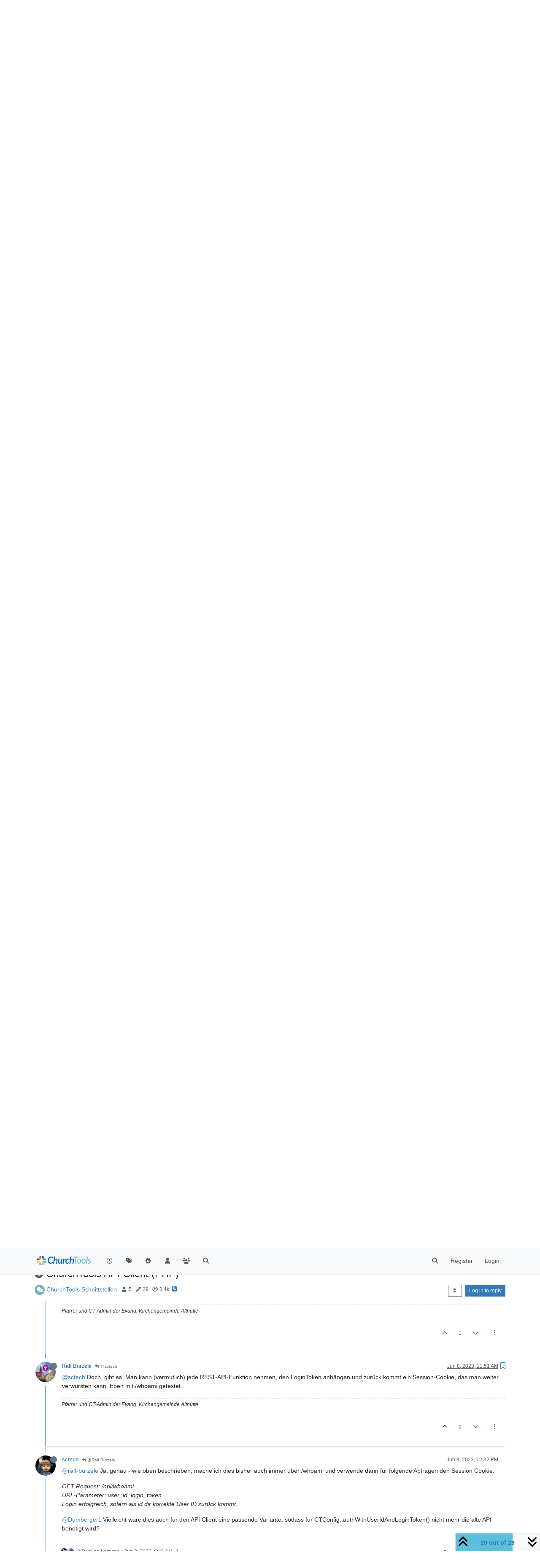

--- FILE ---
content_type: text/html; charset=utf-8
request_url: https://forum.church.tools/topic/9358/churchtools-api-client-php/20?lang=en-US
body_size: 185221
content:
<!DOCTYPE html>
<html lang="en-US" data-dir="ltr" style="direction: ltr;">
<head>
	<title>ChurchTools API Client (PHP) | ChurchTools Forum</title>
	<meta name="viewport" content="width&#x3D;device-width, initial-scale&#x3D;1.0" />
	<meta name="content-type" content="text/html; charset=UTF-8" />
	<meta name="apple-mobile-web-app-capable" content="yes" />
	<meta name="mobile-web-app-capable" content="yes" />
	<meta property="og:site_name" content="ChurchTools Forum" />
	<meta name="msapplication-badge" content="frequency=30; polling-uri=https://forum.church.tools/sitemap.xml" />
	<meta name="theme-color" content="#ffffff" />
	<meta name="keywords" content="ChurchTools,Verein,Jesus,Kirche,Mitgliederliste,ChMS,CMS,CRM" />
	<meta name="msapplication-square150x150logo" content="/assets/uploads/system/site-logo.png" />
	<meta name="title" content="ChurchTools API Client (PHP)" />
	<meta property="og:title" content="ChurchTools API Client (PHP)" />
	<meta property="og:type" content="article" />
	<meta property="article:published_time" content="2023-04-20T14:31:41.604Z" />
	<meta property="article:modified_time" content="2023-07-01T11:25:08.204Z" />
	<meta property="article:section" content="ChurchTools Schnittstellen" />
	<meta name="description" content="@sctech Doch, gibt es. Man kann (vermutlich) jede REST-API-Funktion nehmen, den LoginToken anhängen und zurück kommt ein Session-Cookie, das man weiter verwu..." />
	<meta property="og:description" content="@sctech Doch, gibt es. Man kann (vermutlich) jede REST-API-Funktion nehmen, den LoginToken anhängen und zurück kommt ein Session-Cookie, das man weiter verwu..." />
	<meta property="og:image" content="https://forum.church.tools/assets/uploads/profile/uid-6627/6627-profileavatar-1736078990139.png" />
	<meta property="og:image:url" content="https://forum.church.tools/assets/uploads/profile/uid-6627/6627-profileavatar-1736078990139.png" />
	<meta property="og:image" content="https://forum.church.tools/assets/uploads/system/site-logo.png" />
	<meta property="og:image:url" content="https://forum.church.tools/assets/uploads/system/site-logo.png" />
	<meta property="og:image:width" content="983" />
	<meta property="og:image:height" content="913" />
	<meta property="og:url" content="https://forum.church.tools/topic/9358/churchtools-api-client-php/20?lang&#x3D;en-US" />
	
	<link rel="stylesheet" type="text/css" href="/assets/client.css?v=nvnce7960bk" />
	<link rel="icon" type="image/x-icon" href="/assets/uploads/system/favicon.ico?v&#x3D;nvnce7960bk" />
	<link rel="manifest" href="/manifest.webmanifest" crossorigin="use-credentials" />
	<link rel="search" type="application/opensearchdescription+xml" title="ChurchTools Forum" href="/osd.xml" />
	<link rel="apple-touch-icon" href="/assets/images/touch/512.png" />
	<link rel="icon" sizes="36x36" href="/assets/images/touch/36.png" />
	<link rel="icon" sizes="48x48" href="/assets/images/touch/48.png" />
	<link rel="icon" sizes="72x72" href="/assets/images/touch/72.png" />
	<link rel="icon" sizes="96x96" href="/assets/images/touch/96.png" />
	<link rel="icon" sizes="144x144" href="/assets/images/touch/144.png" />
	<link rel="icon" sizes="192x192" href="/assets/images/touch/192.png" />
	<link rel="icon" sizes="512x512" href="/assets/images/touch/512.png" />
	<link rel="prefetch" href="/assets/src/modules/composer.js?v&#x3D;nvnce7960bk" />
	<link rel="prefetch" href="/assets/src/modules/composer/uploads.js?v&#x3D;nvnce7960bk" />
	<link rel="prefetch" href="/assets/src/modules/composer/drafts.js?v&#x3D;nvnce7960bk" />
	<link rel="prefetch" href="/assets/src/modules/composer/tags.js?v&#x3D;nvnce7960bk" />
	<link rel="prefetch" href="/assets/src/modules/composer/categoryList.js?v&#x3D;nvnce7960bk" />
	<link rel="prefetch" href="/assets/src/modules/composer/resize.js?v&#x3D;nvnce7960bk" />
	<link rel="prefetch" href="/assets/src/modules/composer/autocomplete.js?v&#x3D;nvnce7960bk" />
	<link rel="prefetch" href="/assets/templates/composer.tpl?v&#x3D;nvnce7960bk" />
	<link rel="prefetch" href="/assets/language/de/topic.json?v&#x3D;nvnce7960bk" />
	<link rel="prefetch" href="/assets/language/de/modules.json?v&#x3D;nvnce7960bk" />
	<link rel="prefetch" href="/assets/language/de/tags.json?v&#x3D;nvnce7960bk" />
	<link rel="prefetch stylesheet" href="/assets/plugins/nodebb-plugin-markdown/styles/default.css" />
	<link rel="prefetch" href="/assets/language/de/markdown.json?v&#x3D;nvnce7960bk" />
	<link rel="stylesheet" href="https://forum.church.tools/assets/plugins/nodebb-plugin-emoji/emoji/styles.css?v&#x3D;nvnce7960bk" />
	<link rel="canonical" href="https://forum.church.tools/topic/9358/churchtools-api-client-php" />
	<link rel="alternate" type="application/rss+xml" href="/topic/9358.rss" />
	<link rel="up" href="https://forum.church.tools/category/22/churchtools-schnittstellen" />
	<link rel="author" href="https://forum.church.tools/user/ralf-bürzele" />
	<link rel="next" href="https://forum.church.tools/topic/9358/churchtools-api-client-php?lang&#x3D;en-US&amp;page&#x3D;2" />
	

	<script>
		var config = JSON.parse('{"relative_path":"","upload_url":"/assets/uploads","asset_base_url":"/assets","assetBaseUrl":"/assets","siteTitle":"ChurchTools Forum","browserTitle":"ChurchTools Forum","titleLayout":"&#123;pageTitle&#125; | &#123;browserTitle&#125;","showSiteTitle":false,"maintenanceMode":false,"postQueue":0,"minimumTitleLength":3,"maximumTitleLength":255,"minimumPostLength":8,"maximumPostLength":32767,"minimumTagsPerTopic":0,"maximumTagsPerTopic":10,"minimumTagLength":3,"maximumTagLength":30,"undoTimeout":10000,"useOutgoingLinksPage":false,"allowGuestHandles":false,"allowTopicsThumbnail":false,"usePagination":false,"disableChat":false,"disableChatMessageEditing":false,"maximumChatMessageLength":1000,"socketioTransports":["polling","websocket"],"socketioOrigins":"https://forum.church.tools:*","websocketAddress":"","maxReconnectionAttempts":5,"reconnectionDelay":200,"topicsPerPage":100,"postsPerPage":100,"maximumFileSize":2048,"theme:id":"nodebb-theme-persona","theme:src":"","defaultLang":"de","userLang":"en-US","loggedIn":false,"uid":-1,"cache-buster":"v=nvnce7960bk","topicPostSort":"oldest_to_newest","categoryTopicSort":"recently_replied","csrf_token":false,"searchEnabled":true,"searchDefaultInQuick":"titles","bootswatchSkin":"","composer:showHelpTab":true,"enablePostHistory":true,"timeagoCutoff":30,"timeagoCodes":["af","am","ar","az-short","az","be","bg","bs","ca","cs","cy","da","de-short","de","dv","el","en-short","en","es-short","es","et","eu","fa-short","fa","fi","fr-short","fr","gl","he","hr","hu","hy","id","is","it-short","it","ja","jv","ko","ky","lt","lv","mk","nl","no","pl","pt-br-short","pt-br","pt-short","pt","ro","rs","ru","rw","si","sk","sl","sq","sr","sv","th","tr-short","tr","uk","ur","uz","vi","zh-CN","zh-TW"],"cookies":{"enabled":false,"message":"[[global:cookies.message]]","dismiss":"[[global:cookies.accept]]","link":"[[global:cookies.learn-more]]","link_url":"https:&#x2F;&#x2F;www.cookiesandyou.com"},"thumbs":{"size":512},"iconBackgrounds":["#f44336","#e91e63","#9c27b0","#673ab7","#3f51b5","#2196f3","#009688","#1b5e20","#33691e","#827717","#e65100","#ff5722","#795548","#607d8b"],"emailPrompt":1,"useragent":{"isYaBrowser":false,"isAuthoritative":true,"isMobile":false,"isMobileNative":false,"isTablet":false,"isiPad":false,"isiPod":false,"isiPhone":false,"isiPhoneNative":false,"isAndroid":false,"isAndroidNative":false,"isBlackberry":false,"isOpera":false,"isIE":false,"isEdge":false,"isIECompatibilityMode":false,"isSafari":false,"isFirefox":false,"isWebkit":false,"isChrome":true,"isKonqueror":false,"isOmniWeb":false,"isSeaMonkey":false,"isFlock":false,"isAmaya":false,"isPhantomJS":false,"isEpiphany":false,"isDesktop":true,"isWindows":false,"isLinux":false,"isLinux64":false,"isMac":true,"isChromeOS":false,"isBada":false,"isSamsung":false,"isRaspberry":false,"isBot":false,"isCurl":false,"isAndroidTablet":false,"isWinJs":false,"isKindleFire":false,"isSilk":false,"isCaptive":false,"isSmartTV":false,"isUC":false,"isFacebook":false,"isAlamoFire":false,"isElectron":false,"silkAccelerated":false,"browser":"Chrome","version":"131.0.0.0","os":"OS X","platform":"Apple Mac","geoIp":{},"source":"Mozilla/5.0 (Macintosh; Intel Mac OS X 10_15_7) AppleWebKit/537.36 (KHTML, like Gecko) Chrome/131.0.0.0 Safari/537.36; ClaudeBot/1.0; +claudebot@anthropic.com)","isWechat":false},"fontawesome":{"pro":false,"styles":["solid","brands","regular"],"version":"6.5.2"},"acpLang":"en-US","topicSearchEnabled":false,"disableCustomUserSkins":false,"defaultBootswatchSkin":"","composer-default":{},"spam-be-gone":{},"hideSubCategories":false,"hideCategoryLastPost":false,"enableQuickReply":false,"markdown":{"highlight":1,"hljsLanguages":["common"],"theme":"default.css","defaultHighlightLanguage":"","externalMark":false},"sso-google":{"style":"light"},"question-and-answer":{"defaultCid_4":"on","forceQuestions":"off","defaultCid_1":"off","defaultCid_26":"off","defaultCid_13":"off","defaultCid_20":"off","defaultCid_27":"off","defaultCid_17":"off","defaultCid_28":"off","defaultCid_18":"off","defaultCid_41":"off","defaultCid_42":"off","defaultCid_11":"off","defaultCid_29":"off","defaultCid_14":"off","defaultCid_21":"off","defaultCid_30":"off","defaultCid_15":"off","defaultCid_16":"off","defaultCid_31":"off","defaultCid_22":"off","defaultCid_32":"off","defaultCid_23":"off","defaultCid_25":"off","defaultCid_24":"off","defaultCid_33":"off","defaultCid_34":"off","defaultCid_35":"off","defaultCid_36":"off","defaultCid_37":"off","defaultCid_38":"off","defaultCid_39":"off","defaultCid_40":"off","defaultCid_43":"off"},"emojiCustomFirst":false}');
		var app = {
			user: JSON.parse('{"uid":0,"username":"Guest","displayname":"Guest","userslug":"","fullname":"Guest","email":"","icon:text":"?","icon:bgColor":"#aaa","groupTitle":"","groupTitleArray":[],"status":"offline","reputation":0,"email:confirmed":false,"unreadData":{"":{},"new":{},"watched":{},"unreplied":{}},"isAdmin":false,"isGlobalMod":false,"isMod":false,"privileges":{"chat":false,"chat:privileged":false,"upload:post:image":false,"upload:post:file":false,"signature":false,"invite":false,"group:create":false,"search:content":false,"search:users":false,"search:tags":false,"view:users":false,"view:tags":true,"view:groups":false,"local:login":false,"ban":false,"mute":false,"view:users:info":false},"blocks":[],"timeagoCode":"en","offline":true,"lastRoomId":null,"isEmailConfirmSent":false}')
		};

		document.documentElement.style.setProperty('--panel-offset', `${localStorage.getItem('panelOffset') || 0}px`);
	</script>

	
	
	<style>.topic-text{font-size:16px  !important}.answered .fa-question-circle::before{content:"\f00c"}</style>
	
</head>

<body class="page-topic page-topic-9358 page-topic-churchtools-api-client-php template-topic page-topic-category-22 page-topic-category-churchtools-schnittstellen parent-category-25 parent-category-22 page-status-200 theme-persona user-guest skin-noskin">
	<nav id="menu" class="slideout-menu hidden">
		<section class="menu-section" data-section="navigation">
	<ul class="menu-section-list text-bg-dark"></ul>
</section>


	</nav>
	<nav id="chats-menu" class="slideout-menu hidden">
		
	</nav>

	<main id="panel" class="slideout-panel">
		<nav class="navbar sticky-top navbar-expand-lg bg-light header border-bottom py-0" id="header-menu" component="navbar">
			<div class="container justify-content-start flex-nowrap">
							<div class="d-flex align-items-center me-auto" style="min-width: 0px;">
				<button type="button" class="navbar-toggler border-0" id="mobile-menu">
					<i class="fa fa-lg fa-fw fa-bars unread-count" ></i>
					<span component="unread/icon" class="notification-icon fa fa-fw fa-book unread-count" data-content="0" data-unread-url="/unread"></span>
				</button>
				<div class="d-inline-flex align-items-center" style="min-width: 0px;">
					
					<a class="navbar-brand" href="/">
						<img alt="" class=" forum-logo d-inline-block align-text-bottom" src="/assets/uploads/system/site-logo.png?v=nvnce7960bk" />
					</a>
					
					
				</div>
			</div>

			
			<div class="navbar-search visible-xs">
				<form action="/search" method="GET">
					<button type="button" class="btn btn-link"><i class="fa fa-lg fa-fw fa-search" title="Search"></i></button>
					<input autocomplete="off" type="text" class="form-control hidden" name="term" placeholder="Search"/>
					<button class="btn btn-primary hidden" type="submit"></button>
					<input type="text" class="hidden" name="in" value="titles" />
				</form>
				<div class="quick-search-container dropdown-menu d-block mt-2 hidden">
					<div class="quick-search-results-container"></div>
				</div>
			</div>
			

			

			<div component="navbar/title" class="visible-xs hidden">
				<span></span>
			</div>

			<div id="nav-dropdown" class="collapse navbar-collapse d-none d-lg-block">
				<ul id="main-nav" class="navbar-nav me-auto mb-2 mb-lg-0">
					
					
					<li class="nav-item " title="Recent">
						<a class="nav-link navigation-link "
						 href="&#x2F;recent" >
							
							<i class="fa fa-fw fa-clock-o" data-content=""></i>
							
							
							<span class="visible-xs-inline">Recent</span>
							
							
						</a>
						
					</li>
					
					
					
					<li class="nav-item " title="Tags">
						<a class="nav-link navigation-link "
						 href="&#x2F;tags" >
							
							<i class="fa fa-fw fa-tags" data-content=""></i>
							
							
							<span class="visible-xs-inline">Tags</span>
							
							
						</a>
						
					</li>
					
					
					
					<li class="nav-item " title="Popular">
						<a class="nav-link navigation-link "
						 href="&#x2F;popular" >
							
							<i class="fa fa-fw fa-fire" data-content=""></i>
							
							
							<span class="visible-xs-inline">Popular</span>
							
							
						</a>
						
					</li>
					
					
					
					<li class="nav-item " title="Users">
						<a class="nav-link navigation-link "
						 href="&#x2F;users" >
							
							<i class="fa fa-fw fa-user" data-content=""></i>
							
							
							<span class="visible-xs-inline">Users</span>
							
							
						</a>
						
					</li>
					
					
					
					<li class="nav-item " title="Groups">
						<a class="nav-link navigation-link "
						 href="&#x2F;groups" >
							
							<i class="fa fa-fw fa-group" data-content=""></i>
							
							
							<span class="visible-xs-inline">Groups</span>
							
							
						</a>
						
					</li>
					
					
					
					<li class="nav-item " title="Search">
						<a class="nav-link navigation-link "
						 href="&#x2F;search" >
							
							<i class="fa fa-fw fa-search" data-content=""></i>
							
							
							<span class="visible-xs-inline">Search</span>
							
							
						</a>
						
					</li>
					
					
				</ul>
				<ul class="navbar-nav mb-2 mb-lg-0 hidden-xs">
					<li class="nav-item">
						<a href="#" id="reconnect" class="nav-link hide" title="Looks like your connection to ChurchTools Forum was lost, please wait while we try to reconnect.">
							<i class="fa fa-check"></i>
						</a>
					</li>
				</ul>
				
				<div class="navbar-nav mb-2 mb-lg-0 position-relative">
					<form component="search/form" id="search-form" class="d-flex justify-content-end align-items-center" role="search" method="GET">
	<div component="search/fields" class="hidden" id="search-fields">
		<div class="input-group flex-nowrap">
			<input autocomplete="off" type="text" class="form-control" placeholder="Search" name="query" value="">

			<a href="/search" class="btn btn-outline-secondary" aria-label="Type to search">
				<i class="fa fa-gears fa-fw"></i>
			</a>
		</div>

		<div id="quick-search-container" class="quick-search-container dropdown-menu d-block mt-2 hidden">
			<div class="form-check filter-category mb-2 ms-4">
				<input class="form-check-input" type="checkbox" checked>
				<label class="form-check-label name"></label>
			</div>

			<div class="text-center loading-indicator"><i class="fa fa-spinner fa-spin"></i></div>
			<div class="quick-search-results-container"></div>
		</div>
		<button type="submit" class="btn btn-outline-secondary hide">Search</button>
	</div>

	<div id="" class="nav-item"><a component="search/button" id="search-button" href="#" class="nav-link"><i class="fa fa-search fa-fw" title="Search"></i></a></div>
</form>

				</div>
				

				
				
				<ul id="logged-out-menu" class="navbar-nav me-0 mb-2 mb-lg-0 align-items-center">
					
					<li class="nav-item">
						<a class="nav-link" href="/register">
							<i class="fa fa-pencil fa-fw d-inline-block d-sm-none"></i>
							<span>Register</span>
						</a>
					</li>
					
					<li class="nav-item">
						<a class="nav-link" href="/login">
							<i class="fa fa-sign-in fa-fw d-inline-block d-sm-none"></i>
							<span>Login</span>
						</a>
					</li>
				</ul>
				
				
			</div>

			</div>
		</nav>
		<script>
			const rect = document.getElementById('header-menu').getBoundingClientRect();
			const offset = Math.max(0, rect.bottom);
			document.documentElement.style.setProperty('--panel-offset', offset + `px`);
		</script>
		<div class="container pt-3" id="content">
		<noscript>
    <div class="alert alert-danger">
        <p>
            Your browser does not seem to support JavaScript. As a result, your viewing experience will be diminished, and you have been placed in <strong>read-only mode</strong>.
        </p>
        <p>
            Please download a browser that supports JavaScript, or enable it if it's disabled (i.e. NoScript).
        </p>
    </div>
</noscript>
		
<div data-widget-area="header">
	
</div>
<div class="row mb-5">
	<div class="topic col-lg-12" itemid="/topic/9358/churchtools-api-client-php/20" itemscope itemtype="https://schema.org/DiscussionForumPosting">
		<meta itemprop="datePublished" content="2023-04-20T14:31:41.604Z">
		<meta itemprop="dateModified" content="2023-07-01T11:25:08.204Z">
		<meta itemprop="author" itemscope itemtype="https://schema.org/Person" itemref="topicAuthorName topicAuthorUrl">
		<meta id="topicAuthorName" itemprop="name" content="DumbergerL">
		<meta id="topicAuthorUrl" itemprop="url" content="/user/dumbergerl">
		<div class="topic-header sticky-top">
			<h1 component="post/header" class="" itemprop="name">
				<span class="topic-title">
					<span component="topic/labels" class="d-inline-flex gap-2 align-items-center">
						<i component="topic/scheduled" class="fa fa-clock-o hidden" title="Scheduled"></i>
						<i component="topic/pinned" class="fa fa-thumb-tack hidden" title="Pinned"></i>
						<i component="topic/locked" class="fa fa-lock hidden" title="Locked"></i>
						<i class="fa fa-arrow-circle-right " title="Moved"></i>
						
					</span>
					<span component="topic/title">ChurchTools API Client (PHP)</span>
				</span>
			</h1>

			<div class="topic-info clearfix">
				<div class="category-item d-inline-block">
					<span class="icon d-inline-flex justify-content-center align-items-center align-middle rounded-circle" style="background-color: #7CAFC2; border-color: #7CAFC2!important; color: #ffffff; width:24px; height: 24px; font-size: 12px;"><i class="fa fa-fw fa-comments"></i></span>
					<a href="/category/22/churchtools-schnittstellen">ChurchTools Schnittstellen</a>
				</div>

				<div data-tid="9358" component="topic/tags" class="tags tag-list d-inline-block hidden-xs">
					
				</div>
				<div class="d-inline-block hidden-xs">
					<div class="stats text-muted">
	<i class="fa fa-fw fa-user" title="Posters"></i>
	<span title="5">5</span>
</div>
<div class="stats text-muted">
	<i class="fa fa-fw fa-pencil" title="Posts"></i>
	<span component="topic/post-count" title="29">29</span>
</div>
<div class="stats text-muted">
	<i class="fa fa-fw fa-eye" title="Views"></i>
	<span title="3441">3.4k</span>
</div>
				</div>
				
				<a class="hidden-xs" target="_blank" href="/topic/9358.rss"><i class="fa fa-rss-square"></i></a>
				
				

				<div class="topic-main-buttons float-end d-inline-block">
	<span class="loading-indicator btn float-start hidden" done="0">
		<span class="hidden-xs">Loading More Posts</span> <i class="fa fa-refresh fa-spin"></i>
	</span>

	

	

	<div title="Sort by" class="btn-group bottom-sheet hidden-xs" component="thread/sort">
	<button class="btn btn-sm btn-outline-secondary dropdown-toggle" data-bs-toggle="dropdown" aria-haspopup="true" aria-expanded="false" aria-label="Post sort option, Oldest to Newest">
	<i class="fa fa-fw fa-sort"></i></button>
	<ul class="dropdown-menu dropdown-menu-end" role="menu">
		<li><a class="dropdown-item" href="#" class="oldest_to_newest" data-sort="oldest_to_newest" role="menuitem"><i class="fa fa-fw"></i> Oldest to Newest</a></li>
		<li><a class="dropdown-item" href="#" class="newest_to_oldest" data-sort="newest_to_oldest" role="menuitem"><i class="fa fa-fw"></i> Newest to Oldest</a></li>
		<li><a class="dropdown-item" href="#" class="most_votes" data-sort="most_votes" role="menuitem"><i class="fa fa-fw"></i> Most Votes</a></li>
	</ul>
</div>


	<div class="d-inline-block">
	
	</div>
	<div component="topic/reply/container" class="btn-group action-bar bottom-sheet hidden">
	<a href="/compose?tid=9358" class="btn btn-sm btn-primary" component="topic/reply" data-ajaxify="false" role="button"><i class="fa fa-reply visible-xs-inline"></i><span class="visible-sm-inline visible-md-inline visible-lg-inline"> Reply</span></a>
	<button type="button" class="btn btn-sm btn-primary dropdown-toggle" data-bs-toggle="dropdown" aria-haspopup="true" aria-expanded="false">
		<span class="caret"></span>
	</button>
	<ul class="dropdown-menu dropdown-menu-end" role="menu">
		<li><a class="dropdown-item" href="#" component="topic/reply-as-topic" role="menuitem">Reply as topic</a></li>
	</ul>
</div>




<a component="topic/reply/guest" href="/login" class="btn btn-sm btn-primary">Log in to reply</a>


</div>

			</div>
		</div>
		

		


		
		<div component="topic/deleted/message" class="alert alert-warning mt-3 hidden d-flex justify-content-between flex-wrap">
    <span>This topic has been deleted. Only users with topic management privileges can see it.</span>
    <span>
        
    </span>
</div>
		

		<ul component="topic" class="posts timeline" data-tid="9358" data-cid="22">
			
				<li component="post" class="  " data-index="10" data-pid="43037" data-uid="1831" data-timestamp="1685722632671" data-username="sctech" data-userslug="sctech" itemprop="comment" itemtype="http://schema.org/Comment" itemscope>
					<a component="post/anchor" data-index="10" id="11"></a>

					<meta itemprop="datePublished" content="2023-06-02T16:17:12.671Z">
					<meta itemprop="dateModified" content="">

					

<div class="clearfix post-header">
	<div class="icon float-start">
		<a href="/user/sctech">
			<img  alt="sctech" title="sctech" data-uid="1831" loading="lazy" aria-label="User avatar for sctech" class="avatar  avatar-rounded" component="user/picture" src="/assets/uploads/profile/uid-1831/1831-profileavatar-1695805887471.jpeg" style="--avatar-size: 48px;" onError="this.remove();" itemprop="image" /><span  alt="sctech" title="sctech" data-uid="1831" loading="lazy" aria-label="User avatar for sctech" class="avatar  avatar-rounded" component="user/picture" style="--avatar-size: 48px; background-color: #3f51b5;">S</span>
			<i component="user/status" class="fa fa-circle status offline" title="Offline"></i>
		</a>
	</div>

	<small class="d-flex">
		<div class="d-flex align-items-center gap-1 flex-wrap w-100">
			<strong class="text-nowrap">
				<a href="/user/sctech" itemprop="author" data-username="sctech" data-uid="1831">sctech</a>
			</strong>

			

			

			<span class="visible-xs-inline-block visible-sm-inline-block visible-md-inline-block visible-lg-inline-block">
				
				<a component="post/parent" class="btn btn-sm btn-outline-secondary hidden-xs" data-topid="43034" href="/post/43034"><i class="fa fa-reply"></i> @DumbergerL</a>
				

				<span>
					
				</span>
			</span>
			<div class="d-flex align-items-center gap-1 flex-grow-1 justify-content-end">
				<span>
					<i component="post/edit-indicator" class="fa fa-pencil-square edit-icon hidden"></i>

					<span data-editor="" component="post/editor" class="hidden">last edited by  <span class="timeago" title="Invalid Date"></span></span>

					<span class="visible-xs-inline-block visible-sm-inline-block visible-md-inline-block visible-lg-inline-block">
						<a class="permalink text-muted" href="/post/43037"><span class="timeago" title="2023-06-02T16:17:12.671Z"></span></a>
					</span>
				</span>
				<span class="bookmarked"><i class="fa fa-bookmark-o"></i></span>
			</div>
		</div>
	</small>
</div>

<br />

<div class="content" component="post/content" itemprop="text">
	<p dir="auto"><a class="mention plugin-mentions-user plugin-mentions-a" href="https://forum.church.tools/uid/5724">@dumbergerl</a> Sehr gute Ergänzung, danke!</p>
<p dir="auto">Es gibt wohl noch keine dokumentierte Methode, dies über die REST API (anstelle der alten AJAX API) zu tun? Weiss da jemand mehr?</p>
<p dir="auto">Ich hatte bisher auch immer nur eine Krücke angewendet:</p>
<p dir="auto"><em>GET Request: /api/whoami<br />
URL-Parameter: user_id, login_token<br />
... danach das Session Cookie für weitere Anfragen übernehmen</em></p>
<p dir="auto">Aber eben - eigentlich müsste es doch hierfür einen offiziellen Endpoint geben?</p>

</div>

<div class="post-footer">
	

	<div class="clearfix">
	
	<a component="post/reply-count" data-target-component="post/replies/container" href="#" class="threaded-replies user-select-none float-start text-muted ">
		<span component="post/reply-count/avatars" class="avatars d-inline-flex gap-1 align-items-top hidden-xs ">
			
			<span><img  alt="narnitz" title="narnitz" data-uid="8056" loading="lazy" aria-label="User avatar for narnitz" class="avatar  avatar-rounded" component="avatar/picture" src="/assets/uploads/profile/uid-8056/8056-profileavatar-1681389974157.jpeg" style="--avatar-size: 16px;" onError="this.remove();" itemprop="image" /><span  alt="narnitz" title="narnitz" data-uid="8056" loading="lazy" aria-label="User avatar for narnitz" class="avatar  avatar-rounded" component="avatar/icon" style="--avatar-size: 16px; background-color: #3f51b5;">N</span></span>
			
			<span><img  alt="Ralf Bürzele" title="Ralf Bürzele" data-uid="6627" loading="lazy" aria-label="User avatar for Ralf Bürzele" class="avatar  avatar-rounded" component="avatar/picture" src="/assets/uploads/profile/uid-6627/6627-profileavatar-1736078990139.png" style="--avatar-size: 16px;" onError="this.remove();" itemprop="image" /><span  alt="Ralf Bürzele" title="Ralf Bürzele" data-uid="6627" loading="lazy" aria-label="User avatar for Ralf Bürzele" class="avatar  avatar-rounded" component="avatar/icon" style="--avatar-size: 16px; background-color: #ff5722;">R</span></span>
			
			
		</span>

		<span class="replies-count small" component="post/reply-count/text" data-replies="2">2 Replies</span>
		<span class="replies-last hidden-xs small">Last reply <span class="timeago" title="2023-06-03T11:35:14.303Z"></span></span>

		<i class="fa fa-fw fa-chevron-right" component="post/replies/open"></i>
		<i class="fa fa-fw fa-chevron-down hidden" component="post/replies/close"></i>
		<i class="fa fa-fw fa-spin fa-spinner hidden" component="post/replies/loading"></i>
	</a>
	

	<small class="d-flex justify-content-end align-items-center gap-1" component="post/actions">
		<!-- This partial intentionally left blank; overwritten by nodebb-plugin-reactions -->
		<span class="post-tools">
			<a component="post/reply" href="#" class="user-select-none hidden">Reply</a>
			<a component="post/quote" href="#" class="user-select-none hidden">Quote</a>
		</span>

		
		<span class="votes">
			<a component="post/upvote" href="#" class="">
				<i class="fa fa-chevron-up"></i>
			</a>

			<span component="post/vote-count" data-votes="0">0</span>

			
			<a component="post/downvote" href="#" class="">
				<i class="fa fa-chevron-down"></i>
			</a>
			
		</span>
		

		<span component="post/tools" class="dropdown moderator-tools bottom-sheet d-inline-block ">
	<a class="dropdown-toggle d-block" href="#" data-bs-toggle="dropdown" aria-haspopup="true" aria-expanded="false"><i class="fa fa-fw fa-ellipsis-v"></i></a>
	<ul class="dropdown-menu dropdown-menu-end" role="menu"></ul>
</span>

	</small>
	</div>
	<div component="post/replies/container"></div>
</div>

				</li>
				
				
				
			
				<li component="post" class="  " data-index="11" data-pid="43038" data-uid="6212" data-timestamp="1685725413235" data-username="BiKi" data-userslug="biki" itemprop="comment" itemtype="http://schema.org/Comment" itemscope>
					<a component="post/anchor" data-index="11" id="12"></a>

					<meta itemprop="datePublished" content="2023-06-02T17:03:33.235Z">
					<meta itemprop="dateModified" content="">

					

<div class="clearfix post-header">
	<div class="icon float-start">
		<a href="/user/biki">
			<span  alt="BiKi" title="BiKi" data-uid="6212" loading="lazy" aria-label="User avatar for BiKi" class="avatar  avatar-rounded" component="user/picture" style="--avatar-size: 48px; background-color: #e91e63;">B</span>
			<i component="user/status" class="fa fa-circle status offline" title="Offline"></i>
		</a>
	</div>

	<small class="d-flex">
		<div class="d-flex align-items-center gap-1 flex-wrap w-100">
			<strong class="text-nowrap">
				<a href="/user/biki" itemprop="author" data-username="BiKi" data-uid="6212">BiKi</a>
			</strong>

			

			

			<span class="visible-xs-inline-block visible-sm-inline-block visible-md-inline-block visible-lg-inline-block">
				

				<span>
					
				</span>
			</span>
			<div class="d-flex align-items-center gap-1 flex-grow-1 justify-content-end">
				<span>
					<i component="post/edit-indicator" class="fa fa-pencil-square edit-icon hidden"></i>

					<span data-editor="" component="post/editor" class="hidden">last edited by  <span class="timeago" title="Invalid Date"></span></span>

					<span class="visible-xs-inline-block visible-sm-inline-block visible-md-inline-block visible-lg-inline-block">
						<a class="permalink text-muted" href="/post/43038"><span class="timeago" title="2023-06-02T17:03:33.235Z"></span></a>
					</span>
				</span>
				<span class="bookmarked"><i class="fa fa-bookmark-o"></i></span>
			</div>
		</div>
	</small>
</div>

<br />

<div class="content" component="post/content" itemprop="text">
	<p dir="auto"><a class="mention plugin-mentions-user plugin-mentions-a" href="https://forum.church.tools/uid/1831">@sctech</a> nein, soweit ich weiß, gibt es dafür (noch) keine Rest-API… mache das auch über die Ajax-API…</p>

</div>

<div class="post-footer">
	

	<div class="clearfix">
	
	<a component="post/reply-count" data-target-component="post/replies/container" href="#" class="threaded-replies user-select-none float-start text-muted hidden">
		<span component="post/reply-count/avatars" class="avatars d-inline-flex gap-1 align-items-top hidden-xs ">
			
			
		</span>

		<span class="replies-count small" component="post/reply-count/text" data-replies="0">1 Reply</span>
		<span class="replies-last hidden-xs small">Last reply <span class="timeago" title=""></span></span>

		<i class="fa fa-fw fa-chevron-right" component="post/replies/open"></i>
		<i class="fa fa-fw fa-chevron-down hidden" component="post/replies/close"></i>
		<i class="fa fa-fw fa-spin fa-spinner hidden" component="post/replies/loading"></i>
	</a>
	

	<small class="d-flex justify-content-end align-items-center gap-1" component="post/actions">
		<!-- This partial intentionally left blank; overwritten by nodebb-plugin-reactions -->
		<span class="post-tools">
			<a component="post/reply" href="#" class="user-select-none hidden">Reply</a>
			<a component="post/quote" href="#" class="user-select-none hidden">Quote</a>
		</span>

		
		<span class="votes">
			<a component="post/upvote" href="#" class="">
				<i class="fa fa-chevron-up"></i>
			</a>

			<span component="post/vote-count" data-votes="0">0</span>

			
			<a component="post/downvote" href="#" class="">
				<i class="fa fa-chevron-down"></i>
			</a>
			
		</span>
		

		<span component="post/tools" class="dropdown moderator-tools bottom-sheet d-inline-block ">
	<a class="dropdown-toggle d-block" href="#" data-bs-toggle="dropdown" aria-haspopup="true" aria-expanded="false"><i class="fa fa-fw fa-ellipsis-v"></i></a>
	<ul class="dropdown-menu dropdown-menu-end" role="menu"></ul>
</span>

	</small>
	</div>
	<div component="post/replies/container"></div>
</div>

				</li>
				
				
				
			
				<li component="post" class="  " data-index="12" data-pid="43039" data-uid="8056" data-timestamp="1685792114303" data-username="narnitz" data-userslug="narnitz" itemprop="comment" itemtype="http://schema.org/Comment" itemscope>
					<a component="post/anchor" data-index="12" id="13"></a>

					<meta itemprop="datePublished" content="2023-06-03T11:35:14.303Z">
					<meta itemprop="dateModified" content="2023-06-03T11:53:10.531Z">

					

<div class="clearfix post-header">
	<div class="icon float-start">
		<a href="/user/narnitz">
			<img  alt="narnitz" title="narnitz" data-uid="8056" loading="lazy" aria-label="User avatar for narnitz" class="avatar  avatar-rounded" component="user/picture" src="/assets/uploads/profile/uid-8056/8056-profileavatar-1681389974157.jpeg" style="--avatar-size: 48px;" onError="this.remove();" itemprop="image" /><span  alt="narnitz" title="narnitz" data-uid="8056" loading="lazy" aria-label="User avatar for narnitz" class="avatar  avatar-rounded" component="user/picture" style="--avatar-size: 48px; background-color: #3f51b5;">N</span>
			<i component="user/status" class="fa fa-circle status offline" title="Offline"></i>
		</a>
	</div>

	<small class="d-flex">
		<div class="d-flex align-items-center gap-1 flex-wrap w-100">
			<strong class="text-nowrap">
				<a href="/user/narnitz" itemprop="author" data-username="narnitz" data-uid="8056">narnitz</a>
			</strong>

			
			
			<a href="/groups/churchtoolsmitarbeiter" class="badge rounded-1 text-uppercase text-truncate" style="max-width: 150px;color:#ffffff;background-color: #24c742;"><i class="fa hidden"></i><span class="badge-text">ChurchToolsMitarbeiter</span></a>
			
			

			

			<span class="visible-xs-inline-block visible-sm-inline-block visible-md-inline-block visible-lg-inline-block">
				
				<a component="post/parent" class="btn btn-sm btn-outline-secondary hidden-xs" data-topid="43037" href="/post/43037"><i class="fa fa-reply"></i> @sctech</a>
				

				<span>
					
				</span>
			</span>
			<div class="d-flex align-items-center gap-1 flex-grow-1 justify-content-end">
				<span>
					<i component="post/edit-indicator" class="fa fa-pencil-square edit-icon "></i>

					<span data-editor="narnitz" component="post/editor" class="hidden">last edited by narnitz <span class="timeago" title="6/3/23&#44; 1:53 PM"></span></span>

					<span class="visible-xs-inline-block visible-sm-inline-block visible-md-inline-block visible-lg-inline-block">
						<a class="permalink text-muted" href="/post/43039"><span class="timeago" title="2023-06-03T11:35:14.303Z"></span></a>
					</span>
				</span>
				<span class="bookmarked"><i class="fa fa-bookmark-o"></i></span>
			</div>
		</div>
	</small>
</div>

<br />

<div class="content" component="post/content" itemprop="text">
	<p dir="auto"><a class="mention plugin-mentions-user plugin-mentions-a" href="https://forum.church.tools/uid/1831">@sctech</a> sagte in <a href="/post/43037">ChurchTools API Client (PHP)</a>:</p>
<blockquote>
<p dir="auto"><a class="mention plugin-mentions-user plugin-mentions-a" href="https://forum.church.tools/uid/5724">@dumbergerl</a> Sehr gute Ergänzung, danke!</p>
<p dir="auto">Es gibt wohl noch keine dokumentierte Methode, dies über die REST API (anstelle der alten AJAX API) zu tun? Weiss da jemand mehr?</p>
<p dir="auto">Ich hatte bisher auch immer nur eine Krücke angewendet:</p>
<p dir="auto"><em>GET Request: /api/whoami<br />
URL-Parameter: user_id, login_token<br />
... danach das Session Cookie für weitere Anfragen übernehmen</em></p>
<p dir="auto">Aber eben - eigentlich müsste es doch hierfür einen offiziellen Endpoint geben?</p>
</blockquote>
<p dir="auto">Bei /api/login bekommst du entweder status=sucess zurück oder status=totp<br />
Hier bekommst du auch die personId</p>
<p dir="auto">Falls zweiteres ist folgendes der flow für den neuen API (hier beispielsweise mit dem churchtoolsClient):</p>
<pre><code class="lang-typescript">churchtoolsClient.post('/login/totp', {
	code,
	personId
});
</code></pre>
<p dir="auto">Da solltest du dann den Token bekommen.</p>

</div>

<div class="post-footer">
	
	<div component="post/signature" data-uid="8056" class="post-signature"><p dir="auto">App-Entwickler bei ChurchTools</p>
</div>
	

	<div class="clearfix">
	
	<a component="post/reply-count" data-target-component="post/replies/container" href="#" class="threaded-replies user-select-none float-start text-muted hidden">
		<span component="post/reply-count/avatars" class="avatars d-inline-flex gap-1 align-items-top hidden-xs ">
			
			<span><img  alt="sctech" title="sctech" data-uid="1831" loading="lazy" aria-label="User avatar for sctech" class="avatar  avatar-rounded" component="avatar/picture" src="/assets/uploads/profile/uid-1831/1831-profileavatar-1695805887471.jpeg" style="--avatar-size: 16px;" onError="this.remove();" itemprop="image" /><span  alt="sctech" title="sctech" data-uid="1831" loading="lazy" aria-label="User avatar for sctech" class="avatar  avatar-rounded" component="avatar/icon" style="--avatar-size: 16px; background-color: #3f51b5;">S</span></span>
			
			
		</span>

		<span class="replies-count small" component="post/reply-count/text" data-replies="1">1 Reply</span>
		<span class="replies-last hidden-xs small">Last reply <span class="timeago" title="2023-06-03T14:54:24.222Z"></span></span>

		<i class="fa fa-fw fa-chevron-right" component="post/replies/open"></i>
		<i class="fa fa-fw fa-chevron-down hidden" component="post/replies/close"></i>
		<i class="fa fa-fw fa-spin fa-spinner hidden" component="post/replies/loading"></i>
	</a>
	

	<small class="d-flex justify-content-end align-items-center gap-1" component="post/actions">
		<!-- This partial intentionally left blank; overwritten by nodebb-plugin-reactions -->
		<span class="post-tools">
			<a component="post/reply" href="#" class="user-select-none hidden">Reply</a>
			<a component="post/quote" href="#" class="user-select-none hidden">Quote</a>
		</span>

		
		<span class="votes">
			<a component="post/upvote" href="#" class="">
				<i class="fa fa-chevron-up"></i>
			</a>

			<span component="post/vote-count" data-votes="0">0</span>

			
			<a component="post/downvote" href="#" class="">
				<i class="fa fa-chevron-down"></i>
			</a>
			
		</span>
		

		<span component="post/tools" class="dropdown moderator-tools bottom-sheet d-inline-block ">
	<a class="dropdown-toggle d-block" href="#" data-bs-toggle="dropdown" aria-haspopup="true" aria-expanded="false"><i class="fa fa-fw fa-ellipsis-v"></i></a>
	<ul class="dropdown-menu dropdown-menu-end" role="menu"></ul>
</span>

	</small>
	</div>
	<div component="post/replies/container"></div>
</div>

				</li>
				
				
				
			
				<li component="post" class="  " data-index="13" data-pid="43040" data-uid="1831" data-timestamp="1685804064222" data-username="sctech" data-userslug="sctech" itemprop="comment" itemtype="http://schema.org/Comment" itemscope>
					<a component="post/anchor" data-index="13" id="14"></a>

					<meta itemprop="datePublished" content="2023-06-03T14:54:24.222Z">
					<meta itemprop="dateModified" content="">

					

<div class="clearfix post-header">
	<div class="icon float-start">
		<a href="/user/sctech">
			<img  alt="sctech" title="sctech" data-uid="1831" loading="lazy" aria-label="User avatar for sctech" class="avatar  avatar-rounded" component="user/picture" src="/assets/uploads/profile/uid-1831/1831-profileavatar-1695805887471.jpeg" style="--avatar-size: 48px;" onError="this.remove();" itemprop="image" /><span  alt="sctech" title="sctech" data-uid="1831" loading="lazy" aria-label="User avatar for sctech" class="avatar  avatar-rounded" component="user/picture" style="--avatar-size: 48px; background-color: #3f51b5;">S</span>
			<i component="user/status" class="fa fa-circle status offline" title="Offline"></i>
		</a>
	</div>

	<small class="d-flex">
		<div class="d-flex align-items-center gap-1 flex-wrap w-100">
			<strong class="text-nowrap">
				<a href="/user/sctech" itemprop="author" data-username="sctech" data-uid="1831">sctech</a>
			</strong>

			

			

			<span class="visible-xs-inline-block visible-sm-inline-block visible-md-inline-block visible-lg-inline-block">
				
				<a component="post/parent" class="btn btn-sm btn-outline-secondary hidden-xs" data-topid="43039" href="/post/43039"><i class="fa fa-reply"></i> @narnitz</a>
				

				<span>
					
				</span>
			</span>
			<div class="d-flex align-items-center gap-1 flex-grow-1 justify-content-end">
				<span>
					<i component="post/edit-indicator" class="fa fa-pencil-square edit-icon hidden"></i>

					<span data-editor="" component="post/editor" class="hidden">last edited by  <span class="timeago" title="Invalid Date"></span></span>

					<span class="visible-xs-inline-block visible-sm-inline-block visible-md-inline-block visible-lg-inline-block">
						<a class="permalink text-muted" href="/post/43040"><span class="timeago" title="2023-06-03T14:54:24.222Z"></span></a>
					</span>
				</span>
				<span class="bookmarked"><i class="fa fa-bookmark-o"></i></span>
			</div>
		</div>
	</small>
</div>

<br />

<div class="content" component="post/content" itemprop="text">
	<p dir="auto"><a class="mention plugin-mentions-user plugin-mentions-a" href="https://forum.church.tools/uid/8056">@narnitz</a> Danke - dieser Fall ist klar und auch bereits so implementiert. Die Frage war, ob es keinen Endpoint gibt, welcher den Login mit UserID und Token erlaubt. Der Endpoint /login funktioniert ja „nur“ mit Benutzername und Passwort.</p>

</div>

<div class="post-footer">
	

	<div class="clearfix">
	
	<a component="post/reply-count" data-target-component="post/replies/container" href="#" class="threaded-replies user-select-none float-start text-muted hidden">
		<span component="post/reply-count/avatars" class="avatars d-inline-flex gap-1 align-items-top hidden-xs ">
			
			<span><img  alt="Ralf Bürzele" title="Ralf Bürzele" data-uid="6627" loading="lazy" aria-label="User avatar for Ralf Bürzele" class="avatar  avatar-rounded" component="avatar/picture" src="/assets/uploads/profile/uid-6627/6627-profileavatar-1736078990139.png" style="--avatar-size: 16px;" onError="this.remove();" itemprop="image" /><span  alt="Ralf Bürzele" title="Ralf Bürzele" data-uid="6627" loading="lazy" aria-label="User avatar for Ralf Bürzele" class="avatar  avatar-rounded" component="avatar/icon" style="--avatar-size: 16px; background-color: #ff5722;">R</span></span>
			
			
		</span>

		<span class="replies-count small" component="post/reply-count/text" data-replies="1">1 Reply</span>
		<span class="replies-last hidden-xs small">Last reply <span class="timeago" title="2023-06-03T15:24:08.352Z"></span></span>

		<i class="fa fa-fw fa-chevron-right" component="post/replies/open"></i>
		<i class="fa fa-fw fa-chevron-down hidden" component="post/replies/close"></i>
		<i class="fa fa-fw fa-spin fa-spinner hidden" component="post/replies/loading"></i>
	</a>
	

	<small class="d-flex justify-content-end align-items-center gap-1" component="post/actions">
		<!-- This partial intentionally left blank; overwritten by nodebb-plugin-reactions -->
		<span class="post-tools">
			<a component="post/reply" href="#" class="user-select-none hidden">Reply</a>
			<a component="post/quote" href="#" class="user-select-none hidden">Quote</a>
		</span>

		
		<span class="votes">
			<a component="post/upvote" href="#" class="">
				<i class="fa fa-chevron-up"></i>
			</a>

			<span component="post/vote-count" data-votes="0">0</span>

			
			<a component="post/downvote" href="#" class="">
				<i class="fa fa-chevron-down"></i>
			</a>
			
		</span>
		

		<span component="post/tools" class="dropdown moderator-tools bottom-sheet d-inline-block ">
	<a class="dropdown-toggle d-block" href="#" data-bs-toggle="dropdown" aria-haspopup="true" aria-expanded="false"><i class="fa fa-fw fa-ellipsis-v"></i></a>
	<ul class="dropdown-menu dropdown-menu-end" role="menu"></ul>
</span>

	</small>
	</div>
	<div component="post/replies/container"></div>
</div>

				</li>
				
				
				
			
				<li component="post" class="  " data-index="14" data-pid="43041" data-uid="6627" data-timestamp="1685805848352" data-username="Ralf Bürzele" data-userslug="ralf-bürzele" itemprop="comment" itemtype="http://schema.org/Comment" itemscope>
					<a component="post/anchor" data-index="14" id="15"></a>

					<meta itemprop="datePublished" content="2023-06-03T15:24:08.352Z">
					<meta itemprop="dateModified" content="">

					

<div class="clearfix post-header">
	<div class="icon float-start">
		<a href="/user/ralf-bürzele">
			<img  alt="Ralf Bürzele" title="Ralf Bürzele" data-uid="6627" loading="lazy" aria-label="User avatar for Ralf Bürzele" class="avatar  avatar-rounded" component="user/picture" src="/assets/uploads/profile/uid-6627/6627-profileavatar-1736078990139.png" style="--avatar-size: 48px;" onError="this.remove();" itemprop="image" /><span  alt="Ralf Bürzele" title="Ralf Bürzele" data-uid="6627" loading="lazy" aria-label="User avatar for Ralf Bürzele" class="avatar  avatar-rounded" component="user/picture" style="--avatar-size: 48px; background-color: #ff5722;">R</span>
			<i component="user/status" class="fa fa-circle status offline" title="Offline"></i>
		</a>
	</div>

	<small class="d-flex">
		<div class="d-flex align-items-center gap-1 flex-wrap w-100">
			<strong class="text-nowrap">
				<a href="/user/ralf-bürzele" itemprop="author" data-username="Ralf Bürzele" data-uid="6627">Ralf Bürzele</a>
			</strong>

			

			

			<span class="visible-xs-inline-block visible-sm-inline-block visible-md-inline-block visible-lg-inline-block">
				
				<a component="post/parent" class="btn btn-sm btn-outline-secondary hidden-xs" data-topid="43040" href="/post/43040"><i class="fa fa-reply"></i> @sctech</a>
				

				<span>
					
				</span>
			</span>
			<div class="d-flex align-items-center gap-1 flex-grow-1 justify-content-end">
				<span>
					<i component="post/edit-indicator" class="fa fa-pencil-square edit-icon hidden"></i>

					<span data-editor="" component="post/editor" class="hidden">last edited by  <span class="timeago" title="Invalid Date"></span></span>

					<span class="visible-xs-inline-block visible-sm-inline-block visible-md-inline-block visible-lg-inline-block">
						<a class="permalink text-muted" href="/post/43041"><span class="timeago" title="2023-06-03T15:24:08.352Z"></span></a>
					</span>
				</span>
				<span class="bookmarked"><i class="fa fa-bookmark-o"></i></span>
			</div>
		</div>
	</small>
</div>

<br />

<div class="content" component="post/content" itemprop="text">
	<p dir="auto"><a class="mention plugin-mentions-user plugin-mentions-a" href="https://forum.church.tools/uid/1831">@sctech</a> Wenn Du den Logintoken hast, brauchst Du Dich nicht einloggen, Du hängst den Token nur an jeden Request an.</p>

</div>

<div class="post-footer">
	
	<div component="post/signature" data-uid="6627" class="post-signature"><p dir="auto">Pfarrer und CT-Admin der Evang. Kirchengemeinde Althütte</p>
</div>
	

	<div class="clearfix">
	
	<a component="post/reply-count" data-target-component="post/replies/container" href="#" class="threaded-replies user-select-none float-start text-muted hidden">
		<span component="post/reply-count/avatars" class="avatars d-inline-flex gap-1 align-items-top hidden-xs ">
			
			<span><img  alt="narnitz" title="narnitz" data-uid="8056" loading="lazy" aria-label="User avatar for narnitz" class="avatar  avatar-rounded" component="avatar/picture" src="/assets/uploads/profile/uid-8056/8056-profileavatar-1681389974157.jpeg" style="--avatar-size: 16px;" onError="this.remove();" itemprop="image" /><span  alt="narnitz" title="narnitz" data-uid="8056" loading="lazy" aria-label="User avatar for narnitz" class="avatar  avatar-rounded" component="avatar/icon" style="--avatar-size: 16px; background-color: #3f51b5;">N</span></span>
			
			
		</span>

		<span class="replies-count small" component="post/reply-count/text" data-replies="1">1 Reply</span>
		<span class="replies-last hidden-xs small">Last reply <span class="timeago" title="2023-06-06T14:52:51.785Z"></span></span>

		<i class="fa fa-fw fa-chevron-right" component="post/replies/open"></i>
		<i class="fa fa-fw fa-chevron-down hidden" component="post/replies/close"></i>
		<i class="fa fa-fw fa-spin fa-spinner hidden" component="post/replies/loading"></i>
	</a>
	

	<small class="d-flex justify-content-end align-items-center gap-1" component="post/actions">
		<!-- This partial intentionally left blank; overwritten by nodebb-plugin-reactions -->
		<span class="post-tools">
			<a component="post/reply" href="#" class="user-select-none hidden">Reply</a>
			<a component="post/quote" href="#" class="user-select-none hidden">Quote</a>
		</span>

		
		<span class="votes">
			<a component="post/upvote" href="#" class="">
				<i class="fa fa-chevron-up"></i>
			</a>

			<span component="post/vote-count" data-votes="0">0</span>

			
			<a component="post/downvote" href="#" class="">
				<i class="fa fa-chevron-down"></i>
			</a>
			
		</span>
		

		<span component="post/tools" class="dropdown moderator-tools bottom-sheet d-inline-block ">
	<a class="dropdown-toggle d-block" href="#" data-bs-toggle="dropdown" aria-haspopup="true" aria-expanded="false"><i class="fa fa-fw fa-ellipsis-v"></i></a>
	<ul class="dropdown-menu dropdown-menu-end" role="menu"></ul>
</span>

	</small>
	</div>
	<div component="post/replies/container"></div>
</div>

				</li>
				
				
				
			
				<li component="post" class="  " data-index="15" data-pid="43058" data-uid="8056" data-timestamp="1686063171785" data-username="narnitz" data-userslug="narnitz" itemprop="comment" itemtype="http://schema.org/Comment" itemscope>
					<a component="post/anchor" data-index="15" id="16"></a>

					<meta itemprop="datePublished" content="2023-06-06T14:52:51.785Z">
					<meta itemprop="dateModified" content="">

					

<div class="clearfix post-header">
	<div class="icon float-start">
		<a href="/user/narnitz">
			<img  alt="narnitz" title="narnitz" data-uid="8056" loading="lazy" aria-label="User avatar for narnitz" class="avatar  avatar-rounded" component="user/picture" src="/assets/uploads/profile/uid-8056/8056-profileavatar-1681389974157.jpeg" style="--avatar-size: 48px;" onError="this.remove();" itemprop="image" /><span  alt="narnitz" title="narnitz" data-uid="8056" loading="lazy" aria-label="User avatar for narnitz" class="avatar  avatar-rounded" component="user/picture" style="--avatar-size: 48px; background-color: #3f51b5;">N</span>
			<i component="user/status" class="fa fa-circle status offline" title="Offline"></i>
		</a>
	</div>

	<small class="d-flex">
		<div class="d-flex align-items-center gap-1 flex-wrap w-100">
			<strong class="text-nowrap">
				<a href="/user/narnitz" itemprop="author" data-username="narnitz" data-uid="8056">narnitz</a>
			</strong>

			
			
			<a href="/groups/churchtoolsmitarbeiter" class="badge rounded-1 text-uppercase text-truncate" style="max-width: 150px;color:#ffffff;background-color: #24c742;"><i class="fa hidden"></i><span class="badge-text">ChurchToolsMitarbeiter</span></a>
			
			

			

			<span class="visible-xs-inline-block visible-sm-inline-block visible-md-inline-block visible-lg-inline-block">
				
				<a component="post/parent" class="btn btn-sm btn-outline-secondary hidden-xs" data-topid="43041" href="/post/43041"><i class="fa fa-reply"></i> @Ralf Bürzele</a>
				

				<span>
					
				</span>
			</span>
			<div class="d-flex align-items-center gap-1 flex-grow-1 justify-content-end">
				<span>
					<i component="post/edit-indicator" class="fa fa-pencil-square edit-icon hidden"></i>

					<span data-editor="" component="post/editor" class="hidden">last edited by  <span class="timeago" title="Invalid Date"></span></span>

					<span class="visible-xs-inline-block visible-sm-inline-block visible-md-inline-block visible-lg-inline-block">
						<a class="permalink text-muted" href="/post/43058"><span class="timeago" title="2023-06-06T14:52:51.785Z"></span></a>
					</span>
				</span>
				<span class="bookmarked"><i class="fa fa-bookmark-o"></i></span>
			</div>
		</div>
	</small>
</div>

<br />

<div class="content" component="post/content" itemprop="text">
	<p dir="auto"><a class="mention plugin-mentions-user plugin-mentions-a" href="https://forum.church.tools/uid/6627">@ralf-bürzele</a> Genau.</p>

</div>

<div class="post-footer">
	
	<div component="post/signature" data-uid="8056" class="post-signature"><p dir="auto">App-Entwickler bei ChurchTools</p>
</div>
	

	<div class="clearfix">
	
	<a component="post/reply-count" data-target-component="post/replies/container" href="#" class="threaded-replies user-select-none float-start text-muted hidden">
		<span component="post/reply-count/avatars" class="avatars d-inline-flex gap-1 align-items-top hidden-xs ">
			
			
		</span>

		<span class="replies-count small" component="post/reply-count/text" data-replies="0">1 Reply</span>
		<span class="replies-last hidden-xs small">Last reply <span class="timeago" title=""></span></span>

		<i class="fa fa-fw fa-chevron-right" component="post/replies/open"></i>
		<i class="fa fa-fw fa-chevron-down hidden" component="post/replies/close"></i>
		<i class="fa fa-fw fa-spin fa-spinner hidden" component="post/replies/loading"></i>
	</a>
	

	<small class="d-flex justify-content-end align-items-center gap-1" component="post/actions">
		<!-- This partial intentionally left blank; overwritten by nodebb-plugin-reactions -->
		<span class="post-tools">
			<a component="post/reply" href="#" class="user-select-none hidden">Reply</a>
			<a component="post/quote" href="#" class="user-select-none hidden">Quote</a>
		</span>

		
		<span class="votes">
			<a component="post/upvote" href="#" class="">
				<i class="fa fa-chevron-up"></i>
			</a>

			<span component="post/vote-count" data-votes="0">0</span>

			
			<a component="post/downvote" href="#" class="">
				<i class="fa fa-chevron-down"></i>
			</a>
			
		</span>
		

		<span component="post/tools" class="dropdown moderator-tools bottom-sheet d-inline-block ">
	<a class="dropdown-toggle d-block" href="#" data-bs-toggle="dropdown" aria-haspopup="true" aria-expanded="false"><i class="fa fa-fw fa-ellipsis-v"></i></a>
	<ul class="dropdown-menu dropdown-menu-end" role="menu"></ul>
</span>

	</small>
	</div>
	<div component="post/replies/container"></div>
</div>

				</li>
				
				
				
			
				<li component="post" class="  topic-owner-post" data-index="16" data-pid="43060" data-uid="5724" data-timestamp="1686129040542" data-username="DumbergerL" data-userslug="dumbergerl" itemprop="comment" itemtype="http://schema.org/Comment" itemscope>
					<a component="post/anchor" data-index="16" id="17"></a>

					<meta itemprop="datePublished" content="2023-06-07T09:10:40.542Z">
					<meta itemprop="dateModified" content="">

					

<div class="clearfix post-header">
	<div class="icon float-start">
		<a href="/user/dumbergerl">
			<img  alt="DumbergerL" title="DumbergerL" data-uid="5724" loading="lazy" aria-label="User avatar for DumbergerL" class="avatar  avatar-rounded" component="user/picture" src="/assets/uploads/profile/uid-5724/5724-profileavatar-1685692212058.jpeg" style="--avatar-size: 48px;" onError="this.remove();" itemprop="image" /><span  alt="DumbergerL" title="DumbergerL" data-uid="5724" loading="lazy" aria-label="User avatar for DumbergerL" class="avatar  avatar-rounded" component="user/picture" style="--avatar-size: 48px; background-color: #1b5e20;">D</span>
			<i component="user/status" class="fa fa-circle status offline" title="Offline"></i>
		</a>
	</div>

	<small class="d-flex">
		<div class="d-flex align-items-center gap-1 flex-wrap w-100">
			<strong class="text-nowrap">
				<a href="/user/dumbergerl" itemprop="author" data-username="DumbergerL" data-uid="5724">DumbergerL</a>
			</strong>

			

			

			<span class="visible-xs-inline-block visible-sm-inline-block visible-md-inline-block visible-lg-inline-block">
				

				<span>
					
				</span>
			</span>
			<div class="d-flex align-items-center gap-1 flex-grow-1 justify-content-end">
				<span>
					<i component="post/edit-indicator" class="fa fa-pencil-square edit-icon hidden"></i>

					<span data-editor="" component="post/editor" class="hidden">last edited by  <span class="timeago" title="Invalid Date"></span></span>

					<span class="visible-xs-inline-block visible-sm-inline-block visible-md-inline-block visible-lg-inline-block">
						<a class="permalink text-muted" href="/post/43060"><span class="timeago" title="2023-06-07T09:10:40.542Z"></span></a>
					</span>
				</span>
				<span class="bookmarked"><i class="fa fa-bookmark-o"></i></span>
			</div>
		</div>
	</small>
</div>

<br />

<div class="content" component="post/content" itemprop="text">
	<p dir="auto"><a class="mention plugin-mentions-user plugin-mentions-a" href="https://forum.church.tools/uid/6627">@ralf-bürzele</a> Stimmt es wäre ein Möglichkeit den Login-Token einfach jedes Mal an den Request zu hängen (im Header oder Query). Das hatte ich in der initialen Version auch so implementiert. Allerdings habe ich von ChurchTools die Rückmeldung, dass dann bei jedem Aufruf die Berechtigungen neu errechnet werden müssen. Performanter ist es, den Session-Cookie für die Authentifizierung von mehreren Requests zu verweden. Deshalb nutze ich den Login-Token jetzt nur für einen ersten Request um den Session-Cookie zu erstellen, der dann für alle weiteren Requests verwendet wird.</p>
<p dir="auto">Im API Client stehen jetzt folgende <strong>Authentifizierungmethoden</strong> (<a href="https://github.com/5pm-HDH/churchtools-api/blob/master/docs/out/CTConfig.md#2-authentication" rel="nofollow ugc">siehe Docs</a>) zur Verfügung:</p>
<ol>
<li>...E-Mail und Passwort:</li>
</ol>
<pre><code class="lang-php">$auth = CTConfig::authWithCredentials($email, $password);
</code></pre>
<ol start="2">
<li>...E-Mail und Passwort mit Multi-Factor Authentication:</li>
</ol>
<pre><code class="lang-php">$auth = CTConfig::authWithCredentials($email, $password, $totp);
</code></pre>
<ol start="3">
<li>...mit User-ID und Login-Token (alte Ajax-API)</li>
</ol>
<p dir="auto">Wie <a class="mention plugin-mentions-user plugin-mentions-a" href="https://forum.church.tools/uid/6212">@BiKi</a> sich gewünscht hat (wobei für dich vermutlich auch Punkt 4 funktionieren würde?)</p>
<pre><code class="lang-php">$success = CTConfig::authWithUserIdAndLoginToken("29", "&lt;login-token&gt;");
</code></pre>
<ol start="4">
<li>...mit Login-Token (via REST-API):</li>
</ol>
<p dir="auto">Wie <a class="mention plugin-mentions-user plugin-mentions-a" href="https://forum.church.tools/uid/6627">@Ralf-Bürzele</a> richtig vorschlägt:</p>
<pre><code class="lang-php">$auth = CTConfig::authWithLoginToken("&lt;login-token&gt;");
</code></pre>
<p dir="auto"><em>Hinweis:</em> Die Methoden <code>getApiKey()</code> und <code>setApiKey()</code> wurden als deprecated markiert und werden im nächsten Major-Release entfernt. Der Getter lässt sich durch <code>AuthRequest::retrieveApiToken()</code> ersetzen und der Setter durch <code>CTConfig::authWithLoginToken()</code>.</p>

</div>

<div class="post-footer">
	

	<div class="clearfix">
	
	<a component="post/reply-count" data-target-component="post/replies/container" href="#" class="threaded-replies user-select-none float-start text-muted ">
		<span component="post/reply-count/avatars" class="avatars d-inline-flex gap-1 align-items-top hidden-xs ">
			
			<span><span  alt="BiKi" title="BiKi" data-uid="6212" loading="lazy" aria-label="User avatar for BiKi" class="avatar  avatar-rounded" component="avatar/icon" style="--avatar-size: 16px; background-color: #e91e63;">B</span></span>
			
			<span><img  alt="Ralf Bürzele" title="Ralf Bürzele" data-uid="6627" loading="lazy" aria-label="User avatar for Ralf Bürzele" class="avatar  avatar-rounded" component="avatar/picture" src="/assets/uploads/profile/uid-6627/6627-profileavatar-1736078990139.png" style="--avatar-size: 16px;" onError="this.remove();" itemprop="image" /><span  alt="Ralf Bürzele" title="Ralf Bürzele" data-uid="6627" loading="lazy" aria-label="User avatar for Ralf Bürzele" class="avatar  avatar-rounded" component="avatar/icon" style="--avatar-size: 16px; background-color: #ff5722;">R</span></span>
			
			
		</span>

		<span class="replies-count small" component="post/reply-count/text" data-replies="2">2 Replies</span>
		<span class="replies-last hidden-xs small">Last reply <span class="timeago" title="2023-06-07T09:42:20.798Z"></span></span>

		<i class="fa fa-fw fa-chevron-right" component="post/replies/open"></i>
		<i class="fa fa-fw fa-chevron-down hidden" component="post/replies/close"></i>
		<i class="fa fa-fw fa-spin fa-spinner hidden" component="post/replies/loading"></i>
	</a>
	

	<small class="d-flex justify-content-end align-items-center gap-1" component="post/actions">
		<!-- This partial intentionally left blank; overwritten by nodebb-plugin-reactions -->
		<span class="post-tools">
			<a component="post/reply" href="#" class="user-select-none hidden">Reply</a>
			<a component="post/quote" href="#" class="user-select-none hidden">Quote</a>
		</span>

		
		<span class="votes">
			<a component="post/upvote" href="#" class="">
				<i class="fa fa-chevron-up"></i>
			</a>

			<span component="post/vote-count" data-votes="1">1</span>

			
			<a component="post/downvote" href="#" class="">
				<i class="fa fa-chevron-down"></i>
			</a>
			
		</span>
		

		<span component="post/tools" class="dropdown moderator-tools bottom-sheet d-inline-block ">
	<a class="dropdown-toggle d-block" href="#" data-bs-toggle="dropdown" aria-haspopup="true" aria-expanded="false"><i class="fa fa-fw fa-ellipsis-v"></i></a>
	<ul class="dropdown-menu dropdown-menu-end" role="menu"></ul>
</span>

	</small>
	</div>
	<div component="post/replies/container"></div>
</div>

				</li>
				
				
				
			
				<li component="post" class="  " data-index="17" data-pid="43061" data-uid="6212" data-timestamp="1686130940798" data-username="BiKi" data-userslug="biki" itemprop="comment" itemtype="http://schema.org/Comment" itemscope>
					<a component="post/anchor" data-index="17" id="18"></a>

					<meta itemprop="datePublished" content="2023-06-07T09:42:20.798Z">
					<meta itemprop="dateModified" content="">

					

<div class="clearfix post-header">
	<div class="icon float-start">
		<a href="/user/biki">
			<span  alt="BiKi" title="BiKi" data-uid="6212" loading="lazy" aria-label="User avatar for BiKi" class="avatar  avatar-rounded" component="user/picture" style="--avatar-size: 48px; background-color: #e91e63;">B</span>
			<i component="user/status" class="fa fa-circle status offline" title="Offline"></i>
		</a>
	</div>

	<small class="d-flex">
		<div class="d-flex align-items-center gap-1 flex-wrap w-100">
			<strong class="text-nowrap">
				<a href="/user/biki" itemprop="author" data-username="BiKi" data-uid="6212">BiKi</a>
			</strong>

			

			

			<span class="visible-xs-inline-block visible-sm-inline-block visible-md-inline-block visible-lg-inline-block">
				
				<a component="post/parent" class="btn btn-sm btn-outline-secondary hidden-xs" data-topid="43060" href="/post/43060"><i class="fa fa-reply"></i> @DumbergerL</a>
				

				<span>
					
				</span>
			</span>
			<div class="d-flex align-items-center gap-1 flex-grow-1 justify-content-end">
				<span>
					<i component="post/edit-indicator" class="fa fa-pencil-square edit-icon hidden"></i>

					<span data-editor="" component="post/editor" class="hidden">last edited by  <span class="timeago" title="Invalid Date"></span></span>

					<span class="visible-xs-inline-block visible-sm-inline-block visible-md-inline-block visible-lg-inline-block">
						<a class="permalink text-muted" href="/post/43061"><span class="timeago" title="2023-06-07T09:42:20.798Z"></span></a>
					</span>
				</span>
				<span class="bookmarked"><i class="fa fa-bookmark-o"></i></span>
			</div>
		</div>
	</small>
</div>

<br />

<div class="content" component="post/content" itemprop="text">
	<p dir="auto"><a class="mention plugin-mentions-user plugin-mentions-a" href="https://forum.church.tools/uid/5724">@dumbergerl</a> vielen Dank!</p>
<p dir="auto">Ja für mich würde auch der Login mit Logintoken (ohne LoginId) reichen, das hatte ich so nicht auf dem Schirm, dass das auch so möglich ist…</p>

</div>

<div class="post-footer">
	

	<div class="clearfix">
	
	<a component="post/reply-count" data-target-component="post/replies/container" href="#" class="threaded-replies user-select-none float-start text-muted hidden">
		<span component="post/reply-count/avatars" class="avatars d-inline-flex gap-1 align-items-top hidden-xs ">
			
			
		</span>

		<span class="replies-count small" component="post/reply-count/text" data-replies="0">1 Reply</span>
		<span class="replies-last hidden-xs small">Last reply <span class="timeago" title=""></span></span>

		<i class="fa fa-fw fa-chevron-right" component="post/replies/open"></i>
		<i class="fa fa-fw fa-chevron-down hidden" component="post/replies/close"></i>
		<i class="fa fa-fw fa-spin fa-spinner hidden" component="post/replies/loading"></i>
	</a>
	

	<small class="d-flex justify-content-end align-items-center gap-1" component="post/actions">
		<!-- This partial intentionally left blank; overwritten by nodebb-plugin-reactions -->
		<span class="post-tools">
			<a component="post/reply" href="#" class="user-select-none hidden">Reply</a>
			<a component="post/quote" href="#" class="user-select-none hidden">Quote</a>
		</span>

		
		<span class="votes">
			<a component="post/upvote" href="#" class="">
				<i class="fa fa-chevron-up"></i>
			</a>

			<span component="post/vote-count" data-votes="0">0</span>

			
			<a component="post/downvote" href="#" class="">
				<i class="fa fa-chevron-down"></i>
			</a>
			
		</span>
		

		<span component="post/tools" class="dropdown moderator-tools bottom-sheet d-inline-block ">
	<a class="dropdown-toggle d-block" href="#" data-bs-toggle="dropdown" aria-haspopup="true" aria-expanded="false"><i class="fa fa-fw fa-ellipsis-v"></i></a>
	<ul class="dropdown-menu dropdown-menu-end" role="menu"></ul>
</span>

	</small>
	</div>
	<div component="post/replies/container"></div>
</div>

				</li>
				
				
				
			
				<li component="post" class="  " data-index="18" data-pid="43062" data-uid="6627" data-timestamp="1686133742800" data-username="Ralf Bürzele" data-userslug="ralf-bürzele" itemprop="comment" itemtype="http://schema.org/Comment" itemscope>
					<a component="post/anchor" data-index="18" id="19"></a>

					<meta itemprop="datePublished" content="2023-06-07T10:29:02.800Z">
					<meta itemprop="dateModified" content="">

					

<div class="clearfix post-header">
	<div class="icon float-start">
		<a href="/user/ralf-bürzele">
			<img  alt="Ralf Bürzele" title="Ralf Bürzele" data-uid="6627" loading="lazy" aria-label="User avatar for Ralf Bürzele" class="avatar  avatar-rounded" component="user/picture" src="/assets/uploads/profile/uid-6627/6627-profileavatar-1736078990139.png" style="--avatar-size: 48px;" onError="this.remove();" itemprop="image" /><span  alt="Ralf Bürzele" title="Ralf Bürzele" data-uid="6627" loading="lazy" aria-label="User avatar for Ralf Bürzele" class="avatar  avatar-rounded" component="user/picture" style="--avatar-size: 48px; background-color: #ff5722;">R</span>
			<i component="user/status" class="fa fa-circle status offline" title="Offline"></i>
		</a>
	</div>

	<small class="d-flex">
		<div class="d-flex align-items-center gap-1 flex-wrap w-100">
			<strong class="text-nowrap">
				<a href="/user/ralf-bürzele" itemprop="author" data-username="Ralf Bürzele" data-uid="6627">Ralf Bürzele</a>
			</strong>

			

			

			<span class="visible-xs-inline-block visible-sm-inline-block visible-md-inline-block visible-lg-inline-block">
				
				<a component="post/parent" class="btn btn-sm btn-outline-secondary hidden-xs" data-topid="43060" href="/post/43060"><i class="fa fa-reply"></i> @DumbergerL</a>
				

				<span>
					
				</span>
			</span>
			<div class="d-flex align-items-center gap-1 flex-grow-1 justify-content-end">
				<span>
					<i component="post/edit-indicator" class="fa fa-pencil-square edit-icon hidden"></i>

					<span data-editor="" component="post/editor" class="hidden">last edited by  <span class="timeago" title="Invalid Date"></span></span>

					<span class="visible-xs-inline-block visible-sm-inline-block visible-md-inline-block visible-lg-inline-block">
						<a class="permalink text-muted" href="/post/43062"><span class="timeago" title="2023-06-07T10:29:02.800Z"></span></a>
					</span>
				</span>
				<span class="bookmarked"><i class="fa fa-bookmark-o"></i></span>
			</div>
		</div>
	</small>
</div>

<br />

<div class="content" component="post/content" itemprop="text">
	<p dir="auto"><a class="mention plugin-mentions-user plugin-mentions-a" href="https://forum.church.tools/uid/5724">@dumbergerl</a> ah, gut zu wissen. Dann werde ich bei meiner Implementation auch nach der ersten Verwendung des logintokens dann mit den cookies weiterarbeiten.</p>

</div>

<div class="post-footer">
	
	<div component="post/signature" data-uid="6627" class="post-signature"><p dir="auto">Pfarrer und CT-Admin der Evang. Kirchengemeinde Althütte</p>
</div>
	

	<div class="clearfix">
	
	<a component="post/reply-count" data-target-component="post/replies/container" href="#" class="threaded-replies user-select-none float-start text-muted hidden">
		<span component="post/reply-count/avatars" class="avatars d-inline-flex gap-1 align-items-top hidden-xs ">
			
			
		</span>

		<span class="replies-count small" component="post/reply-count/text" data-replies="0">1 Reply</span>
		<span class="replies-last hidden-xs small">Last reply <span class="timeago" title=""></span></span>

		<i class="fa fa-fw fa-chevron-right" component="post/replies/open"></i>
		<i class="fa fa-fw fa-chevron-down hidden" component="post/replies/close"></i>
		<i class="fa fa-fw fa-spin fa-spinner hidden" component="post/replies/loading"></i>
	</a>
	

	<small class="d-flex justify-content-end align-items-center gap-1" component="post/actions">
		<!-- This partial intentionally left blank; overwritten by nodebb-plugin-reactions -->
		<span class="post-tools">
			<a component="post/reply" href="#" class="user-select-none hidden">Reply</a>
			<a component="post/quote" href="#" class="user-select-none hidden">Quote</a>
		</span>

		
		<span class="votes">
			<a component="post/upvote" href="#" class="">
				<i class="fa fa-chevron-up"></i>
			</a>

			<span component="post/vote-count" data-votes="1">1</span>

			
			<a component="post/downvote" href="#" class="">
				<i class="fa fa-chevron-down"></i>
			</a>
			
		</span>
		

		<span component="post/tools" class="dropdown moderator-tools bottom-sheet d-inline-block ">
	<a class="dropdown-toggle d-block" href="#" data-bs-toggle="dropdown" aria-haspopup="true" aria-expanded="false"><i class="fa fa-fw fa-ellipsis-v"></i></a>
	<ul class="dropdown-menu dropdown-menu-end" role="menu"></ul>
</span>

	</small>
	</div>
	<div component="post/replies/container"></div>
</div>

				</li>
				
				
				
			
				<li component="post" class="  " data-index="19" data-pid="43071" data-uid="6627" data-timestamp="1686225070702" data-username="Ralf Bürzele" data-userslug="ralf-bürzele" itemprop="comment" itemtype="http://schema.org/Comment" itemscope>
					<a component="post/anchor" data-index="19" id="20"></a>

					<meta itemprop="datePublished" content="2023-06-08T11:51:10.702Z">
					<meta itemprop="dateModified" content="">

					

<div class="clearfix post-header">
	<div class="icon float-start">
		<a href="/user/ralf-bürzele">
			<img  alt="Ralf Bürzele" title="Ralf Bürzele" data-uid="6627" loading="lazy" aria-label="User avatar for Ralf Bürzele" class="avatar  avatar-rounded" component="user/picture" src="/assets/uploads/profile/uid-6627/6627-profileavatar-1736078990139.png" style="--avatar-size: 48px;" onError="this.remove();" itemprop="image" /><span  alt="Ralf Bürzele" title="Ralf Bürzele" data-uid="6627" loading="lazy" aria-label="User avatar for Ralf Bürzele" class="avatar  avatar-rounded" component="user/picture" style="--avatar-size: 48px; background-color: #ff5722;">R</span>
			<i component="user/status" class="fa fa-circle status offline" title="Offline"></i>
		</a>
	</div>

	<small class="d-flex">
		<div class="d-flex align-items-center gap-1 flex-wrap w-100">
			<strong class="text-nowrap">
				<a href="/user/ralf-bürzele" itemprop="author" data-username="Ralf Bürzele" data-uid="6627">Ralf Bürzele</a>
			</strong>

			

			

			<span class="visible-xs-inline-block visible-sm-inline-block visible-md-inline-block visible-lg-inline-block">
				
				<a component="post/parent" class="btn btn-sm btn-outline-secondary hidden-xs" data-topid="43037" href="/post/43037"><i class="fa fa-reply"></i> @sctech</a>
				

				<span>
					
				</span>
			</span>
			<div class="d-flex align-items-center gap-1 flex-grow-1 justify-content-end">
				<span>
					<i component="post/edit-indicator" class="fa fa-pencil-square edit-icon hidden"></i>

					<span data-editor="" component="post/editor" class="hidden">last edited by  <span class="timeago" title="Invalid Date"></span></span>

					<span class="visible-xs-inline-block visible-sm-inline-block visible-md-inline-block visible-lg-inline-block">
						<a class="permalink text-muted" href="/post/43071"><span class="timeago" title="2023-06-08T11:51:10.702Z"></span></a>
					</span>
				</span>
				<span class="bookmarked"><i class="fa fa-bookmark-o"></i></span>
			</div>
		</div>
	</small>
</div>

<br />

<div class="content" component="post/content" itemprop="text">
	<p dir="auto"><a class="mention plugin-mentions-user plugin-mentions-a" href="https://forum.church.tools/uid/1831">@sctech</a> Doch, gibt es. Man kann (vermutlich) jede REST-API-Funktion nehmen, den LoginToken anhängen und zurück kommt ein Session-Cookie, das man weiter verwursten kann. Eben mit /whoami getestet.</p>

</div>

<div class="post-footer">
	
	<div component="post/signature" data-uid="6627" class="post-signature"><p dir="auto">Pfarrer und CT-Admin der Evang. Kirchengemeinde Althütte</p>
</div>
	

	<div class="clearfix">
	
	<a component="post/reply-count" data-target-component="post/replies/container" href="#" class="threaded-replies user-select-none float-start text-muted hidden">
		<span component="post/reply-count/avatars" class="avatars d-inline-flex gap-1 align-items-top hidden-xs ">
			
			<span><img  alt="sctech" title="sctech" data-uid="1831" loading="lazy" aria-label="User avatar for sctech" class="avatar  avatar-rounded" component="avatar/picture" src="/assets/uploads/profile/uid-1831/1831-profileavatar-1695805887471.jpeg" style="--avatar-size: 16px;" onError="this.remove();" itemprop="image" /><span  alt="sctech" title="sctech" data-uid="1831" loading="lazy" aria-label="User avatar for sctech" class="avatar  avatar-rounded" component="avatar/icon" style="--avatar-size: 16px; background-color: #3f51b5;">S</span></span>
			
			
		</span>

		<span class="replies-count small" component="post/reply-count/text" data-replies="1">1 Reply</span>
		<span class="replies-last hidden-xs small">Last reply <span class="timeago" title="2023-06-08T12:32:58.765Z"></span></span>

		<i class="fa fa-fw fa-chevron-right" component="post/replies/open"></i>
		<i class="fa fa-fw fa-chevron-down hidden" component="post/replies/close"></i>
		<i class="fa fa-fw fa-spin fa-spinner hidden" component="post/replies/loading"></i>
	</a>
	

	<small class="d-flex justify-content-end align-items-center gap-1" component="post/actions">
		<!-- This partial intentionally left blank; overwritten by nodebb-plugin-reactions -->
		<span class="post-tools">
			<a component="post/reply" href="#" class="user-select-none hidden">Reply</a>
			<a component="post/quote" href="#" class="user-select-none hidden">Quote</a>
		</span>

		
		<span class="votes">
			<a component="post/upvote" href="#" class="">
				<i class="fa fa-chevron-up"></i>
			</a>

			<span component="post/vote-count" data-votes="0">0</span>

			
			<a component="post/downvote" href="#" class="">
				<i class="fa fa-chevron-down"></i>
			</a>
			
		</span>
		

		<span component="post/tools" class="dropdown moderator-tools bottom-sheet d-inline-block ">
	<a class="dropdown-toggle d-block" href="#" data-bs-toggle="dropdown" aria-haspopup="true" aria-expanded="false"><i class="fa fa-fw fa-ellipsis-v"></i></a>
	<ul class="dropdown-menu dropdown-menu-end" role="menu"></ul>
</span>

	</small>
	</div>
	<div component="post/replies/container"></div>
</div>

				</li>
				
				
				
			
				<li component="post" class="  " data-index="20" data-pid="43072" data-uid="1831" data-timestamp="1686227578765" data-username="sctech" data-userslug="sctech" itemprop="comment" itemtype="http://schema.org/Comment" itemscope>
					<a component="post/anchor" data-index="20" id="21"></a>

					<meta itemprop="datePublished" content="2023-06-08T12:32:58.765Z">
					<meta itemprop="dateModified" content="">

					

<div class="clearfix post-header">
	<div class="icon float-start">
		<a href="/user/sctech">
			<img  alt="sctech" title="sctech" data-uid="1831" loading="lazy" aria-label="User avatar for sctech" class="avatar  avatar-rounded" component="user/picture" src="/assets/uploads/profile/uid-1831/1831-profileavatar-1695805887471.jpeg" style="--avatar-size: 48px;" onError="this.remove();" itemprop="image" /><span  alt="sctech" title="sctech" data-uid="1831" loading="lazy" aria-label="User avatar for sctech" class="avatar  avatar-rounded" component="user/picture" style="--avatar-size: 48px; background-color: #3f51b5;">S</span>
			<i component="user/status" class="fa fa-circle status offline" title="Offline"></i>
		</a>
	</div>

	<small class="d-flex">
		<div class="d-flex align-items-center gap-1 flex-wrap w-100">
			<strong class="text-nowrap">
				<a href="/user/sctech" itemprop="author" data-username="sctech" data-uid="1831">sctech</a>
			</strong>

			

			

			<span class="visible-xs-inline-block visible-sm-inline-block visible-md-inline-block visible-lg-inline-block">
				
				<a component="post/parent" class="btn btn-sm btn-outline-secondary hidden-xs" data-topid="43071" href="/post/43071"><i class="fa fa-reply"></i> @Ralf Bürzele</a>
				

				<span>
					
				</span>
			</span>
			<div class="d-flex align-items-center gap-1 flex-grow-1 justify-content-end">
				<span>
					<i component="post/edit-indicator" class="fa fa-pencil-square edit-icon hidden"></i>

					<span data-editor="" component="post/editor" class="hidden">last edited by  <span class="timeago" title="Invalid Date"></span></span>

					<span class="visible-xs-inline-block visible-sm-inline-block visible-md-inline-block visible-lg-inline-block">
						<a class="permalink text-muted" href="/post/43072"><span class="timeago" title="2023-06-08T12:32:58.765Z"></span></a>
					</span>
				</span>
				<span class="bookmarked"><i class="fa fa-bookmark-o"></i></span>
			</div>
		</div>
	</small>
</div>

<br />

<div class="content" component="post/content" itemprop="text">
	<p dir="auto"><a class="mention plugin-mentions-user plugin-mentions-a" href="https://forum.church.tools/uid/6627">@ralf-bürzele</a> Ja, genau - wie oben beschrieben, mache ich dies bisher auch immer über /whoami und verwende dann für folgende Abfragen den Session Cookie.</p>
<p dir="auto"><em>GET Request: /api/whoami<br />
URL-Parameter: user_id, login_token<br />
Login erfolgreich, sofern als id dir korrekte User ID zurück kommt.</em></p>
<p dir="auto"><a class="mention plugin-mentions-user plugin-mentions-a" href="https://forum.church.tools/uid/5724">@DumbergerL</a> Vielleicht wäre dies auch für den API Client eine passende Variante, sodass für CTConfig::authWithUserIdAndLoginToken() nicht mehr die alte API benötigt wird?</p>

</div>

<div class="post-footer">
	

	<div class="clearfix">
	
	<a component="post/reply-count" data-target-component="post/replies/container" href="#" class="threaded-replies user-select-none float-start text-muted ">
		<span component="post/reply-count/avatars" class="avatars d-inline-flex gap-1 align-items-top hidden-xs ">
			
			<span><img  alt="DumbergerL" title="DumbergerL" data-uid="5724" loading="lazy" aria-label="User avatar for DumbergerL" class="avatar  avatar-rounded" component="avatar/picture" src="/assets/uploads/profile/uid-5724/5724-profileavatar-1685692212058.jpeg" style="--avatar-size: 16px;" onError="this.remove();" itemprop="image" /><span  alt="DumbergerL" title="DumbergerL" data-uid="5724" loading="lazy" aria-label="User avatar for DumbergerL" class="avatar  avatar-rounded" component="avatar/icon" style="--avatar-size: 16px; background-color: #1b5e20;">D</span></span>
			
			<span><img  alt="Ralf Bürzele" title="Ralf Bürzele" data-uid="6627" loading="lazy" aria-label="User avatar for Ralf Bürzele" class="avatar  avatar-rounded" component="avatar/picture" src="/assets/uploads/profile/uid-6627/6627-profileavatar-1736078990139.png" style="--avatar-size: 16px;" onError="this.remove();" itemprop="image" /><span  alt="Ralf Bürzele" title="Ralf Bürzele" data-uid="6627" loading="lazy" aria-label="User avatar for Ralf Bürzele" class="avatar  avatar-rounded" component="avatar/icon" style="--avatar-size: 16px; background-color: #ff5722;">R</span></span>
			
			
		</span>

		<span class="replies-count small" component="post/reply-count/text" data-replies="2">2 Replies</span>
		<span class="replies-last hidden-xs small">Last reply <span class="timeago" title="2023-06-09T06:46:43.043Z"></span></span>

		<i class="fa fa-fw fa-chevron-right" component="post/replies/open"></i>
		<i class="fa fa-fw fa-chevron-down hidden" component="post/replies/close"></i>
		<i class="fa fa-fw fa-spin fa-spinner hidden" component="post/replies/loading"></i>
	</a>
	

	<small class="d-flex justify-content-end align-items-center gap-1" component="post/actions">
		<!-- This partial intentionally left blank; overwritten by nodebb-plugin-reactions -->
		<span class="post-tools">
			<a component="post/reply" href="#" class="user-select-none hidden">Reply</a>
			<a component="post/quote" href="#" class="user-select-none hidden">Quote</a>
		</span>

		
		<span class="votes">
			<a component="post/upvote" href="#" class="">
				<i class="fa fa-chevron-up"></i>
			</a>

			<span component="post/vote-count" data-votes="0">0</span>

			
			<a component="post/downvote" href="#" class="">
				<i class="fa fa-chevron-down"></i>
			</a>
			
		</span>
		

		<span component="post/tools" class="dropdown moderator-tools bottom-sheet d-inline-block ">
	<a class="dropdown-toggle d-block" href="#" data-bs-toggle="dropdown" aria-haspopup="true" aria-expanded="false"><i class="fa fa-fw fa-ellipsis-v"></i></a>
	<ul class="dropdown-menu dropdown-menu-end" role="menu"></ul>
</span>

	</small>
	</div>
	<div component="post/replies/container"></div>
</div>

				</li>
				
				
				
			
				<li component="post" class="  topic-owner-post" data-index="21" data-pid="43082" data-uid="5724" data-timestamp="1686293203043" data-username="DumbergerL" data-userslug="dumbergerl" itemprop="comment" itemtype="http://schema.org/Comment" itemscope>
					<a component="post/anchor" data-index="21" id="22"></a>

					<meta itemprop="datePublished" content="2023-06-09T06:46:43.043Z">
					<meta itemprop="dateModified" content="">

					

<div class="clearfix post-header">
	<div class="icon float-start">
		<a href="/user/dumbergerl">
			<img  alt="DumbergerL" title="DumbergerL" data-uid="5724" loading="lazy" aria-label="User avatar for DumbergerL" class="avatar  avatar-rounded" component="user/picture" src="/assets/uploads/profile/uid-5724/5724-profileavatar-1685692212058.jpeg" style="--avatar-size: 48px;" onError="this.remove();" itemprop="image" /><span  alt="DumbergerL" title="DumbergerL" data-uid="5724" loading="lazy" aria-label="User avatar for DumbergerL" class="avatar  avatar-rounded" component="user/picture" style="--avatar-size: 48px; background-color: #1b5e20;">D</span>
			<i component="user/status" class="fa fa-circle status offline" title="Offline"></i>
		</a>
	</div>

	<small class="d-flex">
		<div class="d-flex align-items-center gap-1 flex-wrap w-100">
			<strong class="text-nowrap">
				<a href="/user/dumbergerl" itemprop="author" data-username="DumbergerL" data-uid="5724">DumbergerL</a>
			</strong>

			

			

			<span class="visible-xs-inline-block visible-sm-inline-block visible-md-inline-block visible-lg-inline-block">
				
				<a component="post/parent" class="btn btn-sm btn-outline-secondary hidden-xs" data-topid="43072" href="/post/43072"><i class="fa fa-reply"></i> @sctech</a>
				

				<span>
					
				</span>
			</span>
			<div class="d-flex align-items-center gap-1 flex-grow-1 justify-content-end">
				<span>
					<i component="post/edit-indicator" class="fa fa-pencil-square edit-icon hidden"></i>

					<span data-editor="" component="post/editor" class="hidden">last edited by  <span class="timeago" title="Invalid Date"></span></span>

					<span class="visible-xs-inline-block visible-sm-inline-block visible-md-inline-block visible-lg-inline-block">
						<a class="permalink text-muted" href="/post/43082"><span class="timeago" title="2023-06-09T06:46:43.043Z"></span></a>
					</span>
				</span>
				<span class="bookmarked"><i class="fa fa-bookmark-o"></i></span>
			</div>
		</div>
	</small>
</div>

<br />

<div class="content" component="post/content" itemprop="text">
	<p dir="auto"><a class="mention plugin-mentions-user plugin-mentions-a" href="https://forum.church.tools/uid/1831">@sctech</a> Da hast du grundsätzlich Recht, das wäre eine Möglichkeit. Ich habe allerdings die Methode <a href="https://github.com/5pm-HDH/churchtools-api/blob/c6a2025f4cd601efc862540d646b9bb27017441e/src/CTConfig.php#L113" rel="nofollow ugc">CTConfig::authWithUserIdAndLoginToken()</a> bereits auf deprecated gesetzt und werde Sie mit dem nächsten Major-Release wieder entfernen, nachdem die Methode <a href="https://github.com/5pm-HDH/churchtools-api/blob/c6a2025f4cd601efc862540d646b9bb27017441e/src/CTConfig.php#LL100C36-L100C36" rel="nofollow ugc">CTConfig::authWithLoginToken()</a> ja dasselbe tut ohne eine User-ID zu benötigen.</p>

</div>

<div class="post-footer">
	

	<div class="clearfix">
	
	<a component="post/reply-count" data-target-component="post/replies/container" href="#" class="threaded-replies user-select-none float-start text-muted ">
		<span component="post/reply-count/avatars" class="avatars d-inline-flex gap-1 align-items-top hidden-xs ">
			
			<span><img  alt="sctech" title="sctech" data-uid="1831" loading="lazy" aria-label="User avatar for sctech" class="avatar  avatar-rounded" component="avatar/picture" src="/assets/uploads/profile/uid-1831/1831-profileavatar-1695805887471.jpeg" style="--avatar-size: 16px;" onError="this.remove();" itemprop="image" /><span  alt="sctech" title="sctech" data-uid="1831" loading="lazy" aria-label="User avatar for sctech" class="avatar  avatar-rounded" component="avatar/icon" style="--avatar-size: 16px; background-color: #3f51b5;">S</span></span>
			
			
		</span>

		<span class="replies-count small" component="post/reply-count/text" data-replies="2">2 Replies</span>
		<span class="replies-last hidden-xs small">Last reply <span class="timeago" title="2023-06-09T08:03:57.609Z"></span></span>

		<i class="fa fa-fw fa-chevron-right" component="post/replies/open"></i>
		<i class="fa fa-fw fa-chevron-down hidden" component="post/replies/close"></i>
		<i class="fa fa-fw fa-spin fa-spinner hidden" component="post/replies/loading"></i>
	</a>
	

	<small class="d-flex justify-content-end align-items-center gap-1" component="post/actions">
		<!-- This partial intentionally left blank; overwritten by nodebb-plugin-reactions -->
		<span class="post-tools">
			<a component="post/reply" href="#" class="user-select-none hidden">Reply</a>
			<a component="post/quote" href="#" class="user-select-none hidden">Quote</a>
		</span>

		
		<span class="votes">
			<a component="post/upvote" href="#" class="">
				<i class="fa fa-chevron-up"></i>
			</a>

			<span component="post/vote-count" data-votes="0">0</span>

			
			<a component="post/downvote" href="#" class="">
				<i class="fa fa-chevron-down"></i>
			</a>
			
		</span>
		

		<span component="post/tools" class="dropdown moderator-tools bottom-sheet d-inline-block ">
	<a class="dropdown-toggle d-block" href="#" data-bs-toggle="dropdown" aria-haspopup="true" aria-expanded="false"><i class="fa fa-fw fa-ellipsis-v"></i></a>
	<ul class="dropdown-menu dropdown-menu-end" role="menu"></ul>
</span>

	</small>
	</div>
	<div component="post/replies/container"></div>
</div>

				</li>
				
				
				
			
				<li component="post" class="  " data-index="22" data-pid="43083" data-uid="6627" data-timestamp="1686294630317" data-username="Ralf Bürzele" data-userslug="ralf-bürzele" itemprop="comment" itemtype="http://schema.org/Comment" itemscope>
					<a component="post/anchor" data-index="22" id="23"></a>

					<meta itemprop="datePublished" content="2023-06-09T07:10:30.317Z">
					<meta itemprop="dateModified" content="2023-06-09T07:11:09.489Z">

					

<div class="clearfix post-header">
	<div class="icon float-start">
		<a href="/user/ralf-bürzele">
			<img  alt="Ralf Bürzele" title="Ralf Bürzele" data-uid="6627" loading="lazy" aria-label="User avatar for Ralf Bürzele" class="avatar  avatar-rounded" component="user/picture" src="/assets/uploads/profile/uid-6627/6627-profileavatar-1736078990139.png" style="--avatar-size: 48px;" onError="this.remove();" itemprop="image" /><span  alt="Ralf Bürzele" title="Ralf Bürzele" data-uid="6627" loading="lazy" aria-label="User avatar for Ralf Bürzele" class="avatar  avatar-rounded" component="user/picture" style="--avatar-size: 48px; background-color: #ff5722;">R</span>
			<i component="user/status" class="fa fa-circle status offline" title="Offline"></i>
		</a>
	</div>

	<small class="d-flex">
		<div class="d-flex align-items-center gap-1 flex-wrap w-100">
			<strong class="text-nowrap">
				<a href="/user/ralf-bürzele" itemprop="author" data-username="Ralf Bürzele" data-uid="6627">Ralf Bürzele</a>
			</strong>

			

			

			<span class="visible-xs-inline-block visible-sm-inline-block visible-md-inline-block visible-lg-inline-block">
				
				<a component="post/parent" class="btn btn-sm btn-outline-secondary hidden-xs" data-topid="43072" href="/post/43072"><i class="fa fa-reply"></i> @sctech</a>
				

				<span>
					
				</span>
			</span>
			<div class="d-flex align-items-center gap-1 flex-grow-1 justify-content-end">
				<span>
					<i component="post/edit-indicator" class="fa fa-pencil-square edit-icon "></i>

					<span data-editor="ralf-bürzele" component="post/editor" class="hidden">last edited by Ralf Bürzele <span class="timeago" title="6/9/23&#44; 9:11 AM"></span></span>

					<span class="visible-xs-inline-block visible-sm-inline-block visible-md-inline-block visible-lg-inline-block">
						<a class="permalink text-muted" href="/post/43083"><span class="timeago" title="2023-06-09T07:10:30.317Z"></span></a>
					</span>
				</span>
				<span class="bookmarked"><i class="fa fa-bookmark-o"></i></span>
			</div>
		</div>
	</small>
</div>

<br />

<div class="content" component="post/content" itemprop="text">
	<p dir="auto"><a class="mention plugin-mentions-user plugin-mentions-a" href="https://forum.church.tools/uid/1831">@sctech</a> /whoami braucht doch keine UserID? oder willst Du nur sicherstellen, daß Du Du bist?</p>

</div>

<div class="post-footer">
	
	<div component="post/signature" data-uid="6627" class="post-signature"><p dir="auto">Pfarrer und CT-Admin der Evang. Kirchengemeinde Althütte</p>
</div>
	

	<div class="clearfix">
	
	<a component="post/reply-count" data-target-component="post/replies/container" href="#" class="threaded-replies user-select-none float-start text-muted hidden">
		<span component="post/reply-count/avatars" class="avatars d-inline-flex gap-1 align-items-top hidden-xs ">
			
			
		</span>

		<span class="replies-count small" component="post/reply-count/text" data-replies="0">1 Reply</span>
		<span class="replies-last hidden-xs small">Last reply <span class="timeago" title=""></span></span>

		<i class="fa fa-fw fa-chevron-right" component="post/replies/open"></i>
		<i class="fa fa-fw fa-chevron-down hidden" component="post/replies/close"></i>
		<i class="fa fa-fw fa-spin fa-spinner hidden" component="post/replies/loading"></i>
	</a>
	

	<small class="d-flex justify-content-end align-items-center gap-1" component="post/actions">
		<!-- This partial intentionally left blank; overwritten by nodebb-plugin-reactions -->
		<span class="post-tools">
			<a component="post/reply" href="#" class="user-select-none hidden">Reply</a>
			<a component="post/quote" href="#" class="user-select-none hidden">Quote</a>
		</span>

		
		<span class="votes">
			<a component="post/upvote" href="#" class="">
				<i class="fa fa-chevron-up"></i>
			</a>

			<span component="post/vote-count" data-votes="0">0</span>

			
			<a component="post/downvote" href="#" class="">
				<i class="fa fa-chevron-down"></i>
			</a>
			
		</span>
		

		<span component="post/tools" class="dropdown moderator-tools bottom-sheet d-inline-block ">
	<a class="dropdown-toggle d-block" href="#" data-bs-toggle="dropdown" aria-haspopup="true" aria-expanded="false"><i class="fa fa-fw fa-ellipsis-v"></i></a>
	<ul class="dropdown-menu dropdown-menu-end" role="menu"></ul>
</span>

	</small>
	</div>
	<div component="post/replies/container"></div>
</div>

				</li>
				
				
				
			
				<li component="post" class="  " data-index="23" data-pid="43086" data-uid="1831" data-timestamp="1686297837609" data-username="sctech" data-userslug="sctech" itemprop="comment" itemtype="http://schema.org/Comment" itemscope>
					<a component="post/anchor" data-index="23" id="24"></a>

					<meta itemprop="datePublished" content="2023-06-09T08:03:57.609Z">
					<meta itemprop="dateModified" content="">

					

<div class="clearfix post-header">
	<div class="icon float-start">
		<a href="/user/sctech">
			<img  alt="sctech" title="sctech" data-uid="1831" loading="lazy" aria-label="User avatar for sctech" class="avatar  avatar-rounded" component="user/picture" src="/assets/uploads/profile/uid-1831/1831-profileavatar-1695805887471.jpeg" style="--avatar-size: 48px;" onError="this.remove();" itemprop="image" /><span  alt="sctech" title="sctech" data-uid="1831" loading="lazy" aria-label="User avatar for sctech" class="avatar  avatar-rounded" component="user/picture" style="--avatar-size: 48px; background-color: #3f51b5;">S</span>
			<i component="user/status" class="fa fa-circle status offline" title="Offline"></i>
		</a>
	</div>

	<small class="d-flex">
		<div class="d-flex align-items-center gap-1 flex-wrap w-100">
			<strong class="text-nowrap">
				<a href="/user/sctech" itemprop="author" data-username="sctech" data-uid="1831">sctech</a>
			</strong>

			

			

			<span class="visible-xs-inline-block visible-sm-inline-block visible-md-inline-block visible-lg-inline-block">
				
				<a component="post/parent" class="btn btn-sm btn-outline-secondary hidden-xs" data-topid="43082" href="/post/43082"><i class="fa fa-reply"></i> @DumbergerL</a>
				

				<span>
					
				</span>
			</span>
			<div class="d-flex align-items-center gap-1 flex-grow-1 justify-content-end">
				<span>
					<i component="post/edit-indicator" class="fa fa-pencil-square edit-icon hidden"></i>

					<span data-editor="" component="post/editor" class="hidden">last edited by  <span class="timeago" title="Invalid Date"></span></span>

					<span class="visible-xs-inline-block visible-sm-inline-block visible-md-inline-block visible-lg-inline-block">
						<a class="permalink text-muted" href="/post/43086"><span class="timeago" title="2023-06-09T08:03:57.609Z"></span></a>
					</span>
				</span>
				<span class="bookmarked"><i class="fa fa-bookmark-o"></i></span>
			</div>
		</div>
	</small>
</div>

<br />

<div class="content" component="post/content" itemprop="text">
	<p dir="auto"><a class="mention plugin-mentions-user plugin-mentions-a" href="https://forum.church.tools/uid/5724">@dumbergerl</a> Alles klar, das macht Sinn - danke!</p>
<p dir="auto"><a class="mention plugin-mentions-user plugin-mentions-a" href="https://forum.church.tools/uid/6627">@Ralf-Bürzele</a> Ja, genau - bisher habe ich damit immer sichergestellt, dass ich ich bin. Damit war dann der Login erfolgreich. Der API Client prüft mit CTConfig::authWithLoginToken() nun auf eine gültige ID (nicht leer und nicht -1). Das passt aus meiner Sicht genauso. <img src="https://forum.church.tools/assets/plugins/nodebb-plugin-emoji/emoji/emoji-one/1f609.png?v=nvnce7960bk" class="not-responsive emoji emoji-emoji-one emoji--winking_face" style="height:23px;width:auto;vertical-align:middle" title=";-)" alt="😉" /></p>

</div>

<div class="post-footer">
	

	<div class="clearfix">
	
	<a component="post/reply-count" data-target-component="post/replies/container" href="#" class="threaded-replies user-select-none float-start text-muted hidden">
		<span component="post/reply-count/avatars" class="avatars d-inline-flex gap-1 align-items-top hidden-xs ">
			
			
		</span>

		<span class="replies-count small" component="post/reply-count/text" data-replies="0">1 Reply</span>
		<span class="replies-last hidden-xs small">Last reply <span class="timeago" title=""></span></span>

		<i class="fa fa-fw fa-chevron-right" component="post/replies/open"></i>
		<i class="fa fa-fw fa-chevron-down hidden" component="post/replies/close"></i>
		<i class="fa fa-fw fa-spin fa-spinner hidden" component="post/replies/loading"></i>
	</a>
	

	<small class="d-flex justify-content-end align-items-center gap-1" component="post/actions">
		<!-- This partial intentionally left blank; overwritten by nodebb-plugin-reactions -->
		<span class="post-tools">
			<a component="post/reply" href="#" class="user-select-none hidden">Reply</a>
			<a component="post/quote" href="#" class="user-select-none hidden">Quote</a>
		</span>

		
		<span class="votes">
			<a component="post/upvote" href="#" class="">
				<i class="fa fa-chevron-up"></i>
			</a>

			<span component="post/vote-count" data-votes="0">0</span>

			
			<a component="post/downvote" href="#" class="">
				<i class="fa fa-chevron-down"></i>
			</a>
			
		</span>
		

		<span component="post/tools" class="dropdown moderator-tools bottom-sheet d-inline-block ">
	<a class="dropdown-toggle d-block" href="#" data-bs-toggle="dropdown" aria-haspopup="true" aria-expanded="false"><i class="fa fa-fw fa-ellipsis-v"></i></a>
	<ul class="dropdown-menu dropdown-menu-end" role="menu"></ul>
</span>

	</small>
	</div>
	<div component="post/replies/container"></div>
</div>

				</li>
				
				
				
			
				<li component="post" class="  " data-index="24" data-pid="43344" data-uid="1831" data-timestamp="1687880558370" data-username="sctech" data-userslug="sctech" itemprop="comment" itemtype="http://schema.org/Comment" itemscope>
					<a component="post/anchor" data-index="24" id="25"></a>

					<meta itemprop="datePublished" content="2023-06-27T15:42:38.370Z">
					<meta itemprop="dateModified" content="">

					

<div class="clearfix post-header">
	<div class="icon float-start">
		<a href="/user/sctech">
			<img  alt="sctech" title="sctech" data-uid="1831" loading="lazy" aria-label="User avatar for sctech" class="avatar  avatar-rounded" component="user/picture" src="/assets/uploads/profile/uid-1831/1831-profileavatar-1695805887471.jpeg" style="--avatar-size: 48px;" onError="this.remove();" itemprop="image" /><span  alt="sctech" title="sctech" data-uid="1831" loading="lazy" aria-label="User avatar for sctech" class="avatar  avatar-rounded" component="user/picture" style="--avatar-size: 48px; background-color: #3f51b5;">S</span>
			<i component="user/status" class="fa fa-circle status offline" title="Offline"></i>
		</a>
	</div>

	<small class="d-flex">
		<div class="d-flex align-items-center gap-1 flex-wrap w-100">
			<strong class="text-nowrap">
				<a href="/user/sctech" itemprop="author" data-username="sctech" data-uid="1831">sctech</a>
			</strong>

			

			

			<span class="visible-xs-inline-block visible-sm-inline-block visible-md-inline-block visible-lg-inline-block">
				
				<a component="post/parent" class="btn btn-sm btn-outline-secondary hidden-xs" data-topid="43082" href="/post/43082"><i class="fa fa-reply"></i> @DumbergerL</a>
				

				<span>
					
				</span>
			</span>
			<div class="d-flex align-items-center gap-1 flex-grow-1 justify-content-end">
				<span>
					<i component="post/edit-indicator" class="fa fa-pencil-square edit-icon hidden"></i>

					<span data-editor="" component="post/editor" class="hidden">last edited by  <span class="timeago" title="Invalid Date"></span></span>

					<span class="visible-xs-inline-block visible-sm-inline-block visible-md-inline-block visible-lg-inline-block">
						<a class="permalink text-muted" href="/post/43344"><span class="timeago" title="2023-06-27T15:42:38.370Z"></span></a>
					</span>
				</span>
				<span class="bookmarked"><i class="fa fa-bookmark-o"></i></span>
			</div>
		</div>
	</small>
</div>

<br />

<div class="content" component="post/content" itemprop="text">
	<p dir="auto"><a class="mention plugin-mentions-user plugin-mentions-a" href="https://forum.church.tools/uid/5724">@dumbergerl</a> Ich stehe vor der Herausforderung, dass ich in derselben Anwendung gleichzeitig auf folgendes zugreifen will:</p>
<ul>
<li>gleiche ChurchTools-Installation, verschiedene authentifizierte Benutzer</li>
<li>unterschiedliche ChurchTools-Installationen (zum Datenaustausch)</li>
</ul>
<p dir="auto">Wenn ich das richtig sehe, ist das aktuell nicht möglich, weil ich ja nicht mehrere Objektinstanzen des API Clients erstellen kann. Ist das korrekt - oder sehe ich das falsch?</p>
<p dir="auto">Zudem müsste dann auch das Caching pro ChurchTools-Installation und User separat erfolgen.</p>
<p dir="auto">Eine Idee, wie ich das umsetzen kann?</p>
<p dir="auto">Zum Thema Caching eine andere Frage:<br />
Standardmässig wird das ja auf File-Ebene gemacht. Für die Implementierung in einem WordPress-Plugin wäre allerdings die Verwendung von <a href="https://developer.wordpress.org/apis/transients/" rel="nofollow ugc">WordPress-Transienten</a> wünschenswert. Wie kann ich den Caching-Mechanismus beeinflussen?</p>
<p dir="auto">Danke fürs Weiterhelfen und eure Ideen! <img src="https://forum.church.tools/assets/plugins/nodebb-plugin-emoji/emoji/emoji-one/1f609.png?v=nvnce7960bk" class="not-responsive emoji emoji-emoji-one emoji--winking_face" style="height:23px;width:auto;vertical-align:middle" title=";-)" alt="😉" /></p>

</div>

<div class="post-footer">
	

	<div class="clearfix">
	
	<a component="post/reply-count" data-target-component="post/replies/container" href="#" class="threaded-replies user-select-none float-start text-muted hidden">
		<span component="post/reply-count/avatars" class="avatars d-inline-flex gap-1 align-items-top hidden-xs ">
			
			<span><img  alt="DumbergerL" title="DumbergerL" data-uid="5724" loading="lazy" aria-label="User avatar for DumbergerL" class="avatar  avatar-rounded" component="avatar/picture" src="/assets/uploads/profile/uid-5724/5724-profileavatar-1685692212058.jpeg" style="--avatar-size: 16px;" onError="this.remove();" itemprop="image" /><span  alt="DumbergerL" title="DumbergerL" data-uid="5724" loading="lazy" aria-label="User avatar for DumbergerL" class="avatar  avatar-rounded" component="avatar/icon" style="--avatar-size: 16px; background-color: #1b5e20;">D</span></span>
			
			
		</span>

		<span class="replies-count small" component="post/reply-count/text" data-replies="1">1 Reply</span>
		<span class="replies-last hidden-xs small">Last reply <span class="timeago" title="2023-06-28T08:22:36.902Z"></span></span>

		<i class="fa fa-fw fa-chevron-right" component="post/replies/open"></i>
		<i class="fa fa-fw fa-chevron-down hidden" component="post/replies/close"></i>
		<i class="fa fa-fw fa-spin fa-spinner hidden" component="post/replies/loading"></i>
	</a>
	

	<small class="d-flex justify-content-end align-items-center gap-1" component="post/actions">
		<!-- This partial intentionally left blank; overwritten by nodebb-plugin-reactions -->
		<span class="post-tools">
			<a component="post/reply" href="#" class="user-select-none hidden">Reply</a>
			<a component="post/quote" href="#" class="user-select-none hidden">Quote</a>
		</span>

		
		<span class="votes">
			<a component="post/upvote" href="#" class="">
				<i class="fa fa-chevron-up"></i>
			</a>

			<span component="post/vote-count" data-votes="0">0</span>

			
			<a component="post/downvote" href="#" class="">
				<i class="fa fa-chevron-down"></i>
			</a>
			
		</span>
		

		<span component="post/tools" class="dropdown moderator-tools bottom-sheet d-inline-block ">
	<a class="dropdown-toggle d-block" href="#" data-bs-toggle="dropdown" aria-haspopup="true" aria-expanded="false"><i class="fa fa-fw fa-ellipsis-v"></i></a>
	<ul class="dropdown-menu dropdown-menu-end" role="menu"></ul>
</span>

	</small>
	</div>
	<div component="post/replies/container"></div>
</div>

				</li>
				
				
				
			
				<li component="post" class="  topic-owner-post" data-index="25" data-pid="43351" data-uid="5724" data-timestamp="1687940556902" data-username="DumbergerL" data-userslug="dumbergerl" itemprop="comment" itemtype="http://schema.org/Comment" itemscope>
					<a component="post/anchor" data-index="25" id="26"></a>

					<meta itemprop="datePublished" content="2023-06-28T08:22:36.902Z">
					<meta itemprop="dateModified" content="">

					

<div class="clearfix post-header">
	<div class="icon float-start">
		<a href="/user/dumbergerl">
			<img  alt="DumbergerL" title="DumbergerL" data-uid="5724" loading="lazy" aria-label="User avatar for DumbergerL" class="avatar  avatar-rounded" component="user/picture" src="/assets/uploads/profile/uid-5724/5724-profileavatar-1685692212058.jpeg" style="--avatar-size: 48px;" onError="this.remove();" itemprop="image" /><span  alt="DumbergerL" title="DumbergerL" data-uid="5724" loading="lazy" aria-label="User avatar for DumbergerL" class="avatar  avatar-rounded" component="user/picture" style="--avatar-size: 48px; background-color: #1b5e20;">D</span>
			<i component="user/status" class="fa fa-circle status offline" title="Offline"></i>
		</a>
	</div>

	<small class="d-flex">
		<div class="d-flex align-items-center gap-1 flex-wrap w-100">
			<strong class="text-nowrap">
				<a href="/user/dumbergerl" itemprop="author" data-username="DumbergerL" data-uid="5724">DumbergerL</a>
			</strong>

			

			

			<span class="visible-xs-inline-block visible-sm-inline-block visible-md-inline-block visible-lg-inline-block">
				
				<a component="post/parent" class="btn btn-sm btn-outline-secondary hidden-xs" data-topid="43344" href="/post/43344"><i class="fa fa-reply"></i> @sctech</a>
				

				<span>
					
				</span>
			</span>
			<div class="d-flex align-items-center gap-1 flex-grow-1 justify-content-end">
				<span>
					<i component="post/edit-indicator" class="fa fa-pencil-square edit-icon hidden"></i>

					<span data-editor="" component="post/editor" class="hidden">last edited by  <span class="timeago" title="Invalid Date"></span></span>

					<span class="visible-xs-inline-block visible-sm-inline-block visible-md-inline-block visible-lg-inline-block">
						<a class="permalink text-muted" href="/post/43351"><span class="timeago" title="2023-06-28T08:22:36.902Z"></span></a>
					</span>
				</span>
				<span class="bookmarked"><i class="fa fa-bookmark-o"></i></span>
			</div>
		</div>
	</small>
</div>

<br />

<div class="content" component="post/content" itemprop="text">
	<p dir="auto"><a class="mention plugin-mentions-user plugin-mentions-a" href="https://forum.church.tools/uid/1831">@sctech</a> Ich habe schon ziemlich am Anfang des Projekts darüber nachgedacht den Client mit verschiedenen Sessions auszustatten. Bisher kam die Anforderung allerdings noch nicht auf, weshalb ich das noch nicht umgesetzt habe.</p>
<p dir="auto">Alle statischen Methoden (z.B. CTConfig::setApiUrl(), PersonRequest::whoami(), ...) auf Objektmethoden ($ctConfig-&gt;setApiUrl(), $personRequest-&gt;whoami()) umzuziehen um verschiedene Sessions zu instanziieren fällt aufgrund der Rückwärtskompatibilität eigentlich raus.</p>
<p dir="auto">Aber wie wäre es, wenn man zwischen verschiedenen Sessions wechseln kann?</p>
<pre><code class="lang-php">// default session:
$myself = PersonRequest:whoami();
...
// switch session:
CTSession::switchSession("person_a_session");
$myselfPersonA = PersonRequest:whoami();
</code></pre>
<p dir="auto">Ich habe das Ganze auch am entsprechenden Issue beschrieben: <a href="https://github.com/5pm-HDH/churchtools-api/issues/2" rel="nofollow ugc">https://github.com/5pm-HDH/churchtools-api/issues/2</a> Gib gerne Rückmeldung, ob das für dich eine mögliche Lösung wäre?</p>
<p dir="auto">Bezüglich des Caching habe ich auch einen Issue angelegt: <a href="https://github.com/5pm-HDH/churchtools-api/issues/169" rel="nofollow ugc">https://github.com/5pm-HDH/churchtools-api/issues/169</a> Ich würde vorschlagen wir implementieren das PSR-6 Caching-Interface, damit man von außen eine andere Caching-Bibliothek injektieren kann. Mit einem Adapter kann man dann ebenfalls Wordpress Transient anbinden. Wann ich zur Umsetzung komme ist offen.</p>

</div>

<div class="post-footer">
	

	<div class="clearfix">
	
	<a component="post/reply-count" data-target-component="post/replies/container" href="#" class="threaded-replies user-select-none float-start text-muted hidden">
		<span component="post/reply-count/avatars" class="avatars d-inline-flex gap-1 align-items-top hidden-xs ">
			
			<span><img  alt="sctech" title="sctech" data-uid="1831" loading="lazy" aria-label="User avatar for sctech" class="avatar  avatar-rounded" component="avatar/picture" src="/assets/uploads/profile/uid-1831/1831-profileavatar-1695805887471.jpeg" style="--avatar-size: 16px;" onError="this.remove();" itemprop="image" /><span  alt="sctech" title="sctech" data-uid="1831" loading="lazy" aria-label="User avatar for sctech" class="avatar  avatar-rounded" component="avatar/icon" style="--avatar-size: 16px; background-color: #3f51b5;">S</span></span>
			
			
		</span>

		<span class="replies-count small" component="post/reply-count/text" data-replies="1">1 Reply</span>
		<span class="replies-last hidden-xs small">Last reply <span class="timeago" title="2023-06-28T10:13:26.530Z"></span></span>

		<i class="fa fa-fw fa-chevron-right" component="post/replies/open"></i>
		<i class="fa fa-fw fa-chevron-down hidden" component="post/replies/close"></i>
		<i class="fa fa-fw fa-spin fa-spinner hidden" component="post/replies/loading"></i>
	</a>
	

	<small class="d-flex justify-content-end align-items-center gap-1" component="post/actions">
		<!-- This partial intentionally left blank; overwritten by nodebb-plugin-reactions -->
		<span class="post-tools">
			<a component="post/reply" href="#" class="user-select-none hidden">Reply</a>
			<a component="post/quote" href="#" class="user-select-none hidden">Quote</a>
		</span>

		
		<span class="votes">
			<a component="post/upvote" href="#" class="">
				<i class="fa fa-chevron-up"></i>
			</a>

			<span component="post/vote-count" data-votes="0">0</span>

			
			<a component="post/downvote" href="#" class="">
				<i class="fa fa-chevron-down"></i>
			</a>
			
		</span>
		

		<span component="post/tools" class="dropdown moderator-tools bottom-sheet d-inline-block ">
	<a class="dropdown-toggle d-block" href="#" data-bs-toggle="dropdown" aria-haspopup="true" aria-expanded="false"><i class="fa fa-fw fa-ellipsis-v"></i></a>
	<ul class="dropdown-menu dropdown-menu-end" role="menu"></ul>
</span>

	</small>
	</div>
	<div component="post/replies/container"></div>
</div>

				</li>
				
				
				
			
				<li component="post" class="  " data-index="26" data-pid="43358" data-uid="1831" data-timestamp="1687947206530" data-username="sctech" data-userslug="sctech" itemprop="comment" itemtype="http://schema.org/Comment" itemscope>
					<a component="post/anchor" data-index="26" id="27"></a>

					<meta itemprop="datePublished" content="2023-06-28T10:13:26.530Z">
					<meta itemprop="dateModified" content="">

					

<div class="clearfix post-header">
	<div class="icon float-start">
		<a href="/user/sctech">
			<img  alt="sctech" title="sctech" data-uid="1831" loading="lazy" aria-label="User avatar for sctech" class="avatar  avatar-rounded" component="user/picture" src="/assets/uploads/profile/uid-1831/1831-profileavatar-1695805887471.jpeg" style="--avatar-size: 48px;" onError="this.remove();" itemprop="image" /><span  alt="sctech" title="sctech" data-uid="1831" loading="lazy" aria-label="User avatar for sctech" class="avatar  avatar-rounded" component="user/picture" style="--avatar-size: 48px; background-color: #3f51b5;">S</span>
			<i component="user/status" class="fa fa-circle status offline" title="Offline"></i>
		</a>
	</div>

	<small class="d-flex">
		<div class="d-flex align-items-center gap-1 flex-wrap w-100">
			<strong class="text-nowrap">
				<a href="/user/sctech" itemprop="author" data-username="sctech" data-uid="1831">sctech</a>
			</strong>

			

			

			<span class="visible-xs-inline-block visible-sm-inline-block visible-md-inline-block visible-lg-inline-block">
				
				<a component="post/parent" class="btn btn-sm btn-outline-secondary hidden-xs" data-topid="43351" href="/post/43351"><i class="fa fa-reply"></i> @DumbergerL</a>
				

				<span>
					
				</span>
			</span>
			<div class="d-flex align-items-center gap-1 flex-grow-1 justify-content-end">
				<span>
					<i component="post/edit-indicator" class="fa fa-pencil-square edit-icon hidden"></i>

					<span data-editor="" component="post/editor" class="hidden">last edited by  <span class="timeago" title="Invalid Date"></span></span>

					<span class="visible-xs-inline-block visible-sm-inline-block visible-md-inline-block visible-lg-inline-block">
						<a class="permalink text-muted" href="/post/43358"><span class="timeago" title="2023-06-28T10:13:26.530Z"></span></a>
					</span>
				</span>
				<span class="bookmarked"><i class="fa fa-bookmark-o"></i></span>
			</div>
		</div>
	</small>
</div>

<br />

<div class="content" component="post/content" itemprop="text">
	<p dir="auto"><a class="mention plugin-mentions-user plugin-mentions-a" href="https://forum.church.tools/uid/5724">@dumbergerl</a> danke für deine Rückmeldung! Verschiedene Sessions verwenden zu können, wie du es im Issue beschrieben hast, wäre für mich eine schöne und praktikable Lösung. Das würde mir sehr dienen!</p>
<p dir="auto">Bzgl. Caching: Die Möglichkeit zur Implementierung eigener Adapter gefällt mir gut. Für mich persönlich hat diese Sache geringe Priorität.</p>

</div>

<div class="post-footer">
	

	<div class="clearfix">
	
	<a component="post/reply-count" data-target-component="post/replies/container" href="#" class="threaded-replies user-select-none float-start text-muted hidden">
		<span component="post/reply-count/avatars" class="avatars d-inline-flex gap-1 align-items-top hidden-xs ">
			
			<span><img  alt="DumbergerL" title="DumbergerL" data-uid="5724" loading="lazy" aria-label="User avatar for DumbergerL" class="avatar  avatar-rounded" component="avatar/picture" src="/assets/uploads/profile/uid-5724/5724-profileavatar-1685692212058.jpeg" style="--avatar-size: 16px;" onError="this.remove();" itemprop="image" /><span  alt="DumbergerL" title="DumbergerL" data-uid="5724" loading="lazy" aria-label="User avatar for DumbergerL" class="avatar  avatar-rounded" component="avatar/icon" style="--avatar-size: 16px; background-color: #1b5e20;">D</span></span>
			
			
		</span>

		<span class="replies-count small" component="post/reply-count/text" data-replies="1">1 Reply</span>
		<span class="replies-last hidden-xs small">Last reply <span class="timeago" title="2023-06-28T13:29:22.253Z"></span></span>

		<i class="fa fa-fw fa-chevron-right" component="post/replies/open"></i>
		<i class="fa fa-fw fa-chevron-down hidden" component="post/replies/close"></i>
		<i class="fa fa-fw fa-spin fa-spinner hidden" component="post/replies/loading"></i>
	</a>
	

	<small class="d-flex justify-content-end align-items-center gap-1" component="post/actions">
		<!-- This partial intentionally left blank; overwritten by nodebb-plugin-reactions -->
		<span class="post-tools">
			<a component="post/reply" href="#" class="user-select-none hidden">Reply</a>
			<a component="post/quote" href="#" class="user-select-none hidden">Quote</a>
		</span>

		
		<span class="votes">
			<a component="post/upvote" href="#" class="">
				<i class="fa fa-chevron-up"></i>
			</a>

			<span component="post/vote-count" data-votes="0">0</span>

			
			<a component="post/downvote" href="#" class="">
				<i class="fa fa-chevron-down"></i>
			</a>
			
		</span>
		

		<span component="post/tools" class="dropdown moderator-tools bottom-sheet d-inline-block ">
	<a class="dropdown-toggle d-block" href="#" data-bs-toggle="dropdown" aria-haspopup="true" aria-expanded="false"><i class="fa fa-fw fa-ellipsis-v"></i></a>
	<ul class="dropdown-menu dropdown-menu-end" role="menu"></ul>
</span>

	</small>
	</div>
	<div component="post/replies/container"></div>
</div>

				</li>
				
				
				
			
				<li component="post" class="  topic-owner-post" data-index="27" data-pid="43360" data-uid="5724" data-timestamp="1687958962253" data-username="DumbergerL" data-userslug="dumbergerl" itemprop="comment" itemtype="http://schema.org/Comment" itemscope>
					<a component="post/anchor" data-index="27" id="28"></a>

					<meta itemprop="datePublished" content="2023-06-28T13:29:22.253Z">
					<meta itemprop="dateModified" content="">

					

<div class="clearfix post-header">
	<div class="icon float-start">
		<a href="/user/dumbergerl">
			<img  alt="DumbergerL" title="DumbergerL" data-uid="5724" loading="lazy" aria-label="User avatar for DumbergerL" class="avatar  avatar-rounded" component="user/picture" src="/assets/uploads/profile/uid-5724/5724-profileavatar-1685692212058.jpeg" style="--avatar-size: 48px;" onError="this.remove();" itemprop="image" /><span  alt="DumbergerL" title="DumbergerL" data-uid="5724" loading="lazy" aria-label="User avatar for DumbergerL" class="avatar  avatar-rounded" component="user/picture" style="--avatar-size: 48px; background-color: #1b5e20;">D</span>
			<i component="user/status" class="fa fa-circle status offline" title="Offline"></i>
		</a>
	</div>

	<small class="d-flex">
		<div class="d-flex align-items-center gap-1 flex-wrap w-100">
			<strong class="text-nowrap">
				<a href="/user/dumbergerl" itemprop="author" data-username="DumbergerL" data-uid="5724">DumbergerL</a>
			</strong>

			

			

			<span class="visible-xs-inline-block visible-sm-inline-block visible-md-inline-block visible-lg-inline-block">
				
				<a component="post/parent" class="btn btn-sm btn-outline-secondary hidden-xs" data-topid="43358" href="/post/43358"><i class="fa fa-reply"></i> @sctech</a>
				

				<span>
					
				</span>
			</span>
			<div class="d-flex align-items-center gap-1 flex-grow-1 justify-content-end">
				<span>
					<i component="post/edit-indicator" class="fa fa-pencil-square edit-icon hidden"></i>

					<span data-editor="" component="post/editor" class="hidden">last edited by  <span class="timeago" title="Invalid Date"></span></span>

					<span class="visible-xs-inline-block visible-sm-inline-block visible-md-inline-block visible-lg-inline-block">
						<a class="permalink text-muted" href="/post/43360"><span class="timeago" title="2023-06-28T13:29:22.253Z"></span></a>
					</span>
				</span>
				<span class="bookmarked"><i class="fa fa-bookmark-o"></i></span>
			</div>
		</div>
	</small>
</div>

<br />

<div class="content" component="post/content" itemprop="text">
	<p dir="auto"><a class="mention plugin-mentions-user plugin-mentions-a" href="https://forum.church.tools/uid/1831">@sctech</a> das Thema Multi-Session habe ich jetzt <a href="https://github.com/5pm-HDH/churchtools-api/pull/170" rel="nofollow ugc">umgesetzt</a>:</p>
<ul>
<li>Siehe Doku: <a href="https://github.com/5pm-HDH/churchtools-api/blob/master/docs/out/CTConfig.md#3-ct-session" rel="nofollow ugc">https://github.com/5pm-HDH/churchtools-api/blob/master/docs/out/CTConfig.md#3-ct-session</a></li>
</ul>
<p dir="auto">Ich hoffe das hilft dir weiter!</p>

</div>

<div class="post-footer">
	

	<div class="clearfix">
	
	<a component="post/reply-count" data-target-component="post/replies/container" href="#" class="threaded-replies user-select-none float-start text-muted hidden">
		<span component="post/reply-count/avatars" class="avatars d-inline-flex gap-1 align-items-top hidden-xs ">
			
			<span><img  alt="sctech" title="sctech" data-uid="1831" loading="lazy" aria-label="User avatar for sctech" class="avatar  avatar-rounded" component="avatar/picture" src="/assets/uploads/profile/uid-1831/1831-profileavatar-1695805887471.jpeg" style="--avatar-size: 16px;" onError="this.remove();" itemprop="image" /><span  alt="sctech" title="sctech" data-uid="1831" loading="lazy" aria-label="User avatar for sctech" class="avatar  avatar-rounded" component="avatar/icon" style="--avatar-size: 16px; background-color: #3f51b5;">S</span></span>
			
			
		</span>

		<span class="replies-count small" component="post/reply-count/text" data-replies="1">1 Reply</span>
		<span class="replies-last hidden-xs small">Last reply <span class="timeago" title="2023-07-01T11:25:08.204Z"></span></span>

		<i class="fa fa-fw fa-chevron-right" component="post/replies/open"></i>
		<i class="fa fa-fw fa-chevron-down hidden" component="post/replies/close"></i>
		<i class="fa fa-fw fa-spin fa-spinner hidden" component="post/replies/loading"></i>
	</a>
	

	<small class="d-flex justify-content-end align-items-center gap-1" component="post/actions">
		<!-- This partial intentionally left blank; overwritten by nodebb-plugin-reactions -->
		<span class="post-tools">
			<a component="post/reply" href="#" class="user-select-none hidden">Reply</a>
			<a component="post/quote" href="#" class="user-select-none hidden">Quote</a>
		</span>

		
		<span class="votes">
			<a component="post/upvote" href="#" class="">
				<i class="fa fa-chevron-up"></i>
			</a>

			<span component="post/vote-count" data-votes="0">0</span>

			
			<a component="post/downvote" href="#" class="">
				<i class="fa fa-chevron-down"></i>
			</a>
			
		</span>
		

		<span component="post/tools" class="dropdown moderator-tools bottom-sheet d-inline-block ">
	<a class="dropdown-toggle d-block" href="#" data-bs-toggle="dropdown" aria-haspopup="true" aria-expanded="false"><i class="fa fa-fw fa-ellipsis-v"></i></a>
	<ul class="dropdown-menu dropdown-menu-end" role="menu"></ul>
</span>

	</small>
	</div>
	<div component="post/replies/container"></div>
</div>

				</li>
				
				
				
			
				<li component="post" class="  " data-index="28" data-pid="43389" data-uid="1831" data-timestamp="1688210708204" data-username="sctech" data-userslug="sctech" itemprop="comment" itemtype="http://schema.org/Comment" itemscope>
					<a component="post/anchor" data-index="28" id="29"></a>

					<meta itemprop="datePublished" content="2023-07-01T11:25:08.204Z">
					<meta itemprop="dateModified" content="">

					

<div class="clearfix post-header">
	<div class="icon float-start">
		<a href="/user/sctech">
			<img  alt="sctech" title="sctech" data-uid="1831" loading="lazy" aria-label="User avatar for sctech" class="avatar  avatar-rounded" component="user/picture" src="/assets/uploads/profile/uid-1831/1831-profileavatar-1695805887471.jpeg" style="--avatar-size: 48px;" onError="this.remove();" itemprop="image" /><span  alt="sctech" title="sctech" data-uid="1831" loading="lazy" aria-label="User avatar for sctech" class="avatar  avatar-rounded" component="user/picture" style="--avatar-size: 48px; background-color: #3f51b5;">S</span>
			<i component="user/status" class="fa fa-circle status offline" title="Offline"></i>
		</a>
	</div>

	<small class="d-flex">
		<div class="d-flex align-items-center gap-1 flex-wrap w-100">
			<strong class="text-nowrap">
				<a href="/user/sctech" itemprop="author" data-username="sctech" data-uid="1831">sctech</a>
			</strong>

			

			

			<span class="visible-xs-inline-block visible-sm-inline-block visible-md-inline-block visible-lg-inline-block">
				
				<a component="post/parent" class="btn btn-sm btn-outline-secondary hidden-xs" data-topid="43360" href="/post/43360"><i class="fa fa-reply"></i> @DumbergerL</a>
				

				<span>
					
				</span>
			</span>
			<div class="d-flex align-items-center gap-1 flex-grow-1 justify-content-end">
				<span>
					<i component="post/edit-indicator" class="fa fa-pencil-square edit-icon hidden"></i>

					<span data-editor="" component="post/editor" class="hidden">last edited by  <span class="timeago" title="Invalid Date"></span></span>

					<span class="visible-xs-inline-block visible-sm-inline-block visible-md-inline-block visible-lg-inline-block">
						<a class="permalink text-muted" href="/post/43389"><span class="timeago" title="2023-07-01T11:25:08.204Z"></span></a>
					</span>
				</span>
				<span class="bookmarked"><i class="fa fa-bookmark-o"></i></span>
			</div>
		</div>
	</small>
</div>

<br />

<div class="content" component="post/content" itemprop="text">
	<p dir="auto"><a class="mention plugin-mentions-user plugin-mentions-a" href="https://forum.church.tools/uid/5724">@dumbergerl</a> TOP! Vielen Dank - das ist echt ein grosser Mehrwert! Werde das gleich nächste Woche mal in einem Projekt ausprobieren. <img src="https://forum.church.tools/assets/plugins/nodebb-plugin-emoji/emoji/emoji-one/1f60a.png?v=nvnce7960bk" class="not-responsive emoji emoji-emoji-one emoji--smiling_face_with_smiling_eyes" style="height:23px;width:auto;vertical-align:middle" title=":smiling_face_with_smiling_eyes:" alt="😊" /></p>

</div>

<div class="post-footer">
	

	<div class="clearfix">
	
	<a component="post/reply-count" data-target-component="post/replies/container" href="#" class="threaded-replies user-select-none float-start text-muted hidden">
		<span component="post/reply-count/avatars" class="avatars d-inline-flex gap-1 align-items-top hidden-xs ">
			
			
		</span>

		<span class="replies-count small" component="post/reply-count/text" data-replies="0">1 Reply</span>
		<span class="replies-last hidden-xs small">Last reply <span class="timeago" title=""></span></span>

		<i class="fa fa-fw fa-chevron-right" component="post/replies/open"></i>
		<i class="fa fa-fw fa-chevron-down hidden" component="post/replies/close"></i>
		<i class="fa fa-fw fa-spin fa-spinner hidden" component="post/replies/loading"></i>
	</a>
	

	<small class="d-flex justify-content-end align-items-center gap-1" component="post/actions">
		<!-- This partial intentionally left blank; overwritten by nodebb-plugin-reactions -->
		<span class="post-tools">
			<a component="post/reply" href="#" class="user-select-none hidden">Reply</a>
			<a component="post/quote" href="#" class="user-select-none hidden">Quote</a>
		</span>

		
		<span class="votes">
			<a component="post/upvote" href="#" class="">
				<i class="fa fa-chevron-up"></i>
			</a>

			<span component="post/vote-count" data-votes="0">0</span>

			
			<a component="post/downvote" href="#" class="">
				<i class="fa fa-chevron-down"></i>
			</a>
			
		</span>
		

		<span component="post/tools" class="dropdown moderator-tools bottom-sheet d-inline-block ">
	<a class="dropdown-toggle d-block" href="#" data-bs-toggle="dropdown" aria-haspopup="true" aria-expanded="false"><i class="fa fa-fw fa-ellipsis-v"></i></a>
	<ul class="dropdown-menu dropdown-menu-end" role="menu"></ul>
</span>

	</small>
	</div>
	<div component="post/replies/container"></div>
</div>

				</li>
				
				
				
			
		</ul>

		

		

		

		<div class="pagination-block border border-1 text-bg-light text-center">
    <div class="progress-bar bg-info"></div>
    <div class="wrapper dropup">
        <i class="fa fa-2x fa-angle-double-up pointer fa-fw pagetop"></i>

        <a href="#" class="dropdown-toggle d-inline-block text-decoration-none" data-bs-toggle="dropdown" data-bs-reference="parent" aria-haspopup="true" aria-expanded="false">
            <span class="pagination-text"></span>
        </a>

        <i class="fa fa-2x fa-angle-double-down pointer fa-fw pagebottom"></i>
        <ul class="dropdown-menu dropdown-menu-end" role="menu">
            <li>
                <div class="row">
                    <div class="col-8 post-content"></div>
                    <div class="col-4 text-end">
                        <div class="scroller-content">
                            <span class="pointer pagetop">First post <i class="fa fa-angle-double-up"></i></span>
                            <div class="scroller-container">
                                <div class="scroller-thumb">
                                    <span class="thumb-text"></span>
                                    <div class="scroller-thumb-icon"></div>
                                </div>
                            </div>
                            <span class="pointer pagebottom">Last post <i class="fa fa-angle-double-down"></i></span>
                        </div>
                    </div>
                </div>
                <div class="row">
                    <div class="col-6">
                        <button id="myNextPostBtn" class="btn btn-outline-secondary form-control" disabled>Go to my next post</button>
                    </div>
                    <div class="col-6">
                        <input type="number" class="form-control" id="indexInput" placeholder="Go to post index">
                    </div>
                </div>
            </li>
        </ul>
    </div>
</div>

	</div>
	<div data-widget-area="sidebar" class="col-lg-3 col-sm-12 hidden">
		
	</div>
</div>

<div data-widget-area="footer">
	
</div>


<noscript>
<nav component="pagination" class="pagination-container" aria-label="Pagination">
	<ul class="pagination hidden-xs justify-content-center">
		<li class="page-item previous float-start disabled">
			<a class="page-link" href="?lang=en-US&page=1" data-page="1" aria-label="Previous Page"><i class="fa fa-chevron-left"></i> </a>
		</li>

		
			
			<li class="page-item page active" >
				<a class="page-link" href="?lang=en-US&page=1" data-page="1" aria-label="Page 1">1</a>
			</li>
			
		
			
			<li class="page-item page" >
				<a class="page-link" href="?lang=en-US&page=2" data-page="2" aria-label="Page 2">2</a>
			</li>
			
		

		<li class="page-item next float-end">
			<a class="page-link" href="?lang=en-US&page=2" data-page="2" aria-label="Next Page"><i class="fa fa-chevron-right"></i></a>
		</li>
	</ul>

	<ul class="pagination hidden-sm hidden-md hidden-lg justify-content-center">
		<li class="page-item first disabled">
			<a class="page-link" href="?lang=en-US&page=1" data-page="1" aria-label="First Page"><i class="fa fa-fast-backward"></i> </a>
		</li>

		<li class="page-item previous disabled">
			<a class="page-link" href="?lang=en-US&page=1" data-page="1" aria-label="Previous Page"><i class="fa fa-chevron-left"></i> </a>
		</li>

		<li component="pagination/select-page" class="page-item page select-page">
			<a class="page-link" href="#" aria-label="Go to page">1 / 2</a>
		</li>

		<li class="page-item next">
			<a class="page-link" href="?lang=en-US&page=2" data-page="2" aria-label="Next Page"><i class="fa fa-chevron-right"></i></a>
		</li>

		<li class="page-item last">
			<a class="page-link" href="?lang=en-US&page=2" data-page="2" aria-label="Last Page"><i class="fa fa-fast-forward"></i> </a>
		</li>
	</ul>
</nav>
</noscript>

<script id="ajaxify-data" type="application/json">{"tid":9358,"uid":5724,"cid":22,"mainPid":42503,"title":"ChurchTools API Client (PHP)","slug":"9358/churchtools-api-client-php","timestamp":1682001101604,"lastposttime":1688210708204,"postcount":29,"viewcount":3441,"postercount":5,"teaserPid":"43389","upvotes":5,"downvotes":0,"oldCid":"21","deleted":0,"locked":0,"pinned":0,"pinExpiry":0,"deleterUid":0,"titleRaw":"ChurchTools API Client (PHP)","timestampISO":"2023-04-20T14:31:41.604Z","scheduled":false,"lastposttimeISO":"2023-07-01T11:25:08.204Z","pinExpiryISO":"","votes":5,"tags":[],"thumbs":[],"posts":[{"tid":9358,"replies":{"hasMore":false,"hasSingleImmediateReply":false,"users":[{"uid":8056,"username":"narnitz","userslug":"narnitz","picture":"/assets/uploads/profile/uid-8056/8056-profileavatar-1681389974157.jpeg","fullname":"Niklas Arnitz","displayname":"narnitz","icon:text":"N","icon:bgColor":"#3f51b5"},{"uid":6627,"username":"Ralf Bürzele","userslug":"ralf-bürzele","picture":"/assets/uploads/profile/uid-6627/6627-profileavatar-1736078990139.png","fullname":"Ralf Bürzele","displayname":"Ralf Bürzele","icon:text":"R","icon:bgColor":"#ff5722"}],"text":"[[topic:replies-to-this-post, 2]]","count":2,"timestampISO":"2023-06-03T11:35:14.303Z"},"pid":43037,"timestamp":1685722632671,"uid":1831,"toPid":"43034","content":"<p dir=\"auto\"><a class=\"mention plugin-mentions-user plugin-mentions-a\" href=\"https://forum.church.tools/uid/5724\">@dumbergerl<\/a> Sehr gute Ergänzung, danke!<\/p>\n<p dir=\"auto\">Es gibt wohl noch keine dokumentierte Methode, dies über die REST API (anstelle der alten AJAX API) zu tun? Weiss da jemand mehr?<\/p>\n<p dir=\"auto\">Ich hatte bisher auch immer nur eine Krücke angewendet:<\/p>\n<p dir=\"auto\"><em>GET Request: /api/whoami<br />\nURL-Parameter: user_id, login_token<br />\n... danach das Session Cookie für weitere Anfragen übernehmen<\/em><\/p>\n<p dir=\"auto\">Aber eben - eigentlich müsste es doch hierfür einen offiziellen Endpoint geben?<\/p>\n","deleted":0,"upvotes":0,"downvotes":0,"deleterUid":0,"edited":0,"bookmarks":0,"votes":0,"timestampISO":"2023-06-02T16:17:12.671Z","editedISO":"","index":10,"parent":{"username":"DumbergerL","displayname":"DumbergerL"},"user":{"uid":1831,"username":"sctech","userslug":"sctech","reputation":230,"postcount":294,"topiccount":56,"picture":"/assets/uploads/profile/uid-1831/1831-profileavatar-1695805887471.jpeg","signature":"","banned":false,"banned:expire":0,"status":"offline","lastonline":1769811271965,"groupTitle":"[\"\"]","mutedUntil":0,"displayname":"sctech","groupTitleArray":[""],"icon:text":"S","icon:bgColor":"#3f51b5","lastonlineISO":"2026-01-30T22:14:31.965Z","banned_until":0,"banned_until_readable":"Not Banned","muted":false,"selectedGroups":[],"custom_profile_info":[]},"editor":null,"bookmarked":false,"upvoted":false,"downvoted":false,"selfPost":false,"events":[],"topicOwnerPost":false,"display_edit_tools":false,"display_delete_tools":false,"display_moderator_tools":false,"display_move_tools":false,"display_post_menu":true},{"pid":43038,"timestamp":1685725413235,"uid":6212,"content":"<p dir=\"auto\"><a class=\"mention plugin-mentions-user plugin-mentions-a\" href=\"https://forum.church.tools/uid/1831\">@sctech<\/a> nein, soweit ich weiß, gibt es dafür (noch) keine Rest-API… mache das auch über die Ajax-API…<\/p>\n","tid":9358,"deleted":0,"upvotes":0,"downvotes":0,"deleterUid":0,"edited":0,"replies":{"hasMore":false,"hasSingleImmediateReply":false,"users":[],"text":"[[topic:one-reply-to-this-post]]","count":0},"bookmarks":0,"votes":0,"timestampISO":"2023-06-02T17:03:33.235Z","editedISO":"","index":11,"user":{"uid":6212,"username":"BiKi","userslug":"biki","reputation":15,"postcount":42,"topiccount":6,"picture":null,"signature":"","banned":false,"banned:expire":0,"status":"offline","lastonline":1769779555644,"groupTitle":"[\"Extension-Developer\"]","mutedUntil":0,"displayname":"BiKi","groupTitleArray":["Extension-Developer"],"icon:text":"B","icon:bgColor":"#e91e63","lastonlineISO":"2026-01-30T13:25:55.644Z","banned_until":0,"banned_until_readable":"Not Banned","muted":false,"selectedGroups":[],"custom_profile_info":[]},"editor":null,"bookmarked":false,"upvoted":false,"downvoted":false,"selfPost":false,"events":[],"topicOwnerPost":false,"display_edit_tools":false,"display_delete_tools":false,"display_moderator_tools":false,"display_move_tools":false,"display_post_menu":true},{"pid":43039,"timestamp":1685792114303,"uid":8056,"toPid":"43037","editor":{"uid":8056,"username":"narnitz","userslug":"narnitz","displayname":"narnitz"},"content":"<p dir=\"auto\"><a class=\"mention plugin-mentions-user plugin-mentions-a\" href=\"https://forum.church.tools/uid/1831\">@sctech<\/a> sagte in <a href=\"/post/43037\">ChurchTools API Client (PHP)<\/a>:<\/p>\n<blockquote>\n<p dir=\"auto\"><a class=\"mention plugin-mentions-user plugin-mentions-a\" href=\"https://forum.church.tools/uid/5724\">@dumbergerl<\/a> Sehr gute Ergänzung, danke!<\/p>\n<p dir=\"auto\">Es gibt wohl noch keine dokumentierte Methode, dies über die REST API (anstelle der alten AJAX API) zu tun? Weiss da jemand mehr?<\/p>\n<p dir=\"auto\">Ich hatte bisher auch immer nur eine Krücke angewendet:<\/p>\n<p dir=\"auto\"><em>GET Request: /api/whoami<br />\nURL-Parameter: user_id, login_token<br />\n... danach das Session Cookie für weitere Anfragen übernehmen<\/em><\/p>\n<p dir=\"auto\">Aber eben - eigentlich müsste es doch hierfür einen offiziellen Endpoint geben?<\/p>\n<\/blockquote>\n<p dir=\"auto\">Bei /api/login bekommst du entweder status=sucess zurück oder status=totp<br />\nHier bekommst du auch die personId<\/p>\n<p dir=\"auto\">Falls zweiteres ist folgendes der flow für den neuen API (hier beispielsweise mit dem churchtoolsClient):<\/p>\n<pre><code class=\"lang-typescript\">churchtoolsClient.post('/login/totp', {\n\tcode,\n\tpersonId\n});\n<\/code><\/pre>\n<p dir=\"auto\">Da solltest du dann den Token bekommen.<\/p>\n","edited":1685793190531,"tid":9358,"replies":{"hasMore":false,"hasSingleImmediateReply":true,"users":[{"uid":1831,"username":"sctech","userslug":"sctech","picture":"/assets/uploads/profile/uid-1831/1831-profileavatar-1695805887471.jpeg","fullname":"Simon Wick","displayname":"sctech","icon:text":"S","icon:bgColor":"#3f51b5"}],"text":"[[topic:one-reply-to-this-post]]","count":1,"timestampISO":"2023-06-03T14:54:24.222Z"},"deleted":0,"upvotes":0,"downvotes":0,"deleterUid":0,"bookmarks":0,"votes":0,"timestampISO":"2023-06-03T11:35:14.303Z","editedISO":"2023-06-03T11:53:10.531Z","index":12,"parent":{"username":"sctech","displayname":"sctech"},"user":{"uid":8056,"username":"narnitz","userslug":"narnitz","reputation":26,"postcount":109,"topiccount":4,"picture":"/assets/uploads/profile/uid-8056/8056-profileavatar-1681389974157.jpeg","signature":"<p dir=\"auto\">App-Entwickler bei ChurchTools<\/p>\n","banned":false,"banned:expire":0,"status":"offline","lastonline":1764091638842,"groupTitle":"[\"ChurchToolsMitarbeiter\"]","mutedUntil":0,"displayname":"narnitz","groupTitleArray":["ChurchToolsMitarbeiter"],"icon:text":"N","icon:bgColor":"#3f51b5","lastonlineISO":"2025-11-25T17:27:18.842Z","banned_until":0,"banned_until_readable":"Not Banned","muted":false,"selectedGroups":[{"name":"ChurchToolsMitarbeiter","slug":"churchtoolsmitarbeiter","labelColor":"#24c742","textColor":"#ffffff","icon":"","userTitle":"ChurchToolsMitarbeiter"}],"custom_profile_info":[]},"bookmarked":false,"upvoted":false,"downvoted":false,"selfPost":false,"events":[],"topicOwnerPost":false,"display_edit_tools":false,"display_delete_tools":false,"display_moderator_tools":false,"display_move_tools":false,"display_post_menu":true},{"tid":9358,"replies":{"hasMore":false,"hasSingleImmediateReply":true,"users":[{"uid":6627,"username":"Ralf Bürzele","userslug":"ralf-bürzele","picture":"/assets/uploads/profile/uid-6627/6627-profileavatar-1736078990139.png","fullname":"Ralf Bürzele","displayname":"Ralf Bürzele","icon:text":"R","icon:bgColor":"#ff5722"}],"text":"[[topic:one-reply-to-this-post]]","count":1,"timestampISO":"2023-06-03T15:24:08.352Z"},"pid":43040,"timestamp":1685804064222,"uid":1831,"toPid":"43039","content":"<p dir=\"auto\"><a class=\"mention plugin-mentions-user plugin-mentions-a\" href=\"https://forum.church.tools/uid/8056\">@narnitz<\/a> Danke - dieser Fall ist klar und auch bereits so implementiert. Die Frage war, ob es keinen Endpoint gibt, welcher den Login mit UserID und Token erlaubt. Der Endpoint /login funktioniert ja „nur“ mit Benutzername und Passwort.<\/p>\n","deleted":0,"upvotes":0,"downvotes":0,"deleterUid":0,"edited":0,"bookmarks":0,"votes":0,"timestampISO":"2023-06-03T14:54:24.222Z","editedISO":"","index":13,"parent":{"username":"narnitz","displayname":"narnitz"},"user":{"uid":1831,"username":"sctech","userslug":"sctech","reputation":230,"postcount":294,"topiccount":56,"picture":"/assets/uploads/profile/uid-1831/1831-profileavatar-1695805887471.jpeg","signature":"","banned":false,"banned:expire":0,"status":"offline","lastonline":1769811271965,"groupTitle":"[\"\"]","mutedUntil":0,"displayname":"sctech","groupTitleArray":[""],"icon:text":"S","icon:bgColor":"#3f51b5","lastonlineISO":"2026-01-30T22:14:31.965Z","banned_until":0,"banned_until_readable":"Not Banned","muted":false,"selectedGroups":[],"custom_profile_info":[]},"editor":null,"bookmarked":false,"upvoted":false,"downvoted":false,"selfPost":false,"events":[],"topicOwnerPost":false,"display_edit_tools":false,"display_delete_tools":false,"display_moderator_tools":false,"display_move_tools":false,"display_post_menu":true},{"tid":9358,"replies":{"hasMore":false,"hasSingleImmediateReply":true,"users":[{"uid":8056,"username":"narnitz","userslug":"narnitz","picture":"/assets/uploads/profile/uid-8056/8056-profileavatar-1681389974157.jpeg","fullname":"Niklas Arnitz","displayname":"narnitz","icon:text":"N","icon:bgColor":"#3f51b5"}],"text":"[[topic:one-reply-to-this-post]]","count":1,"timestampISO":"2023-06-06T14:52:51.785Z"},"pid":43041,"timestamp":1685805848352,"uid":6627,"toPid":"43040","content":"<p dir=\"auto\"><a class=\"mention plugin-mentions-user plugin-mentions-a\" href=\"https://forum.church.tools/uid/1831\">@sctech<\/a> Wenn Du den Logintoken hast, brauchst Du Dich nicht einloggen, Du hängst den Token nur an jeden Request an.<\/p>\n","deleted":0,"upvotes":0,"downvotes":0,"deleterUid":0,"edited":0,"bookmarks":0,"votes":0,"timestampISO":"2023-06-03T15:24:08.352Z","editedISO":"","index":14,"parent":{"username":"sctech","displayname":"sctech"},"user":{"uid":6627,"username":"Ralf Bürzele","userslug":"ralf-bürzele","reputation":47,"postcount":193,"topiccount":50,"picture":"/assets/uploads/profile/uid-6627/6627-profileavatar-1736078990139.png","signature":"<p dir=\"auto\">Pfarrer und CT-Admin der Evang. Kirchengemeinde Althütte<\/p>\n","banned":false,"banned:expire":0,"status":"offline","lastonline":1769787217609,"groupTitle":"[\"\"]","mutedUntil":0,"displayname":"Ralf Bürzele","groupTitleArray":[""],"icon:text":"R","icon:bgColor":"#ff5722","lastonlineISO":"2026-01-30T15:33:37.609Z","banned_until":0,"banned_until_readable":"Not Banned","muted":false,"selectedGroups":[],"custom_profile_info":[]},"editor":null,"bookmarked":false,"upvoted":false,"downvoted":false,"selfPost":false,"events":[],"topicOwnerPost":false,"display_edit_tools":false,"display_delete_tools":false,"display_moderator_tools":false,"display_move_tools":false,"display_post_menu":true},{"pid":43058,"uid":8056,"tid":9358,"content":"<p dir=\"auto\"><a class=\"mention plugin-mentions-user plugin-mentions-a\" href=\"https://forum.church.tools/uid/6627\">@ralf-bürzele<\/a> Genau.<\/p>\n","timestamp":1686063171785,"toPid":"43041","deleted":0,"upvotes":0,"downvotes":0,"deleterUid":0,"edited":0,"replies":{"hasMore":false,"hasSingleImmediateReply":false,"users":[],"text":"[[topic:one-reply-to-this-post]]","count":0},"bookmarks":0,"votes":0,"timestampISO":"2023-06-06T14:52:51.785Z","editedISO":"","index":15,"parent":{"username":"Ralf Bürzele","displayname":"Ralf Bürzele"},"user":{"uid":8056,"username":"narnitz","userslug":"narnitz","reputation":26,"postcount":109,"topiccount":4,"picture":"/assets/uploads/profile/uid-8056/8056-profileavatar-1681389974157.jpeg","signature":"<p dir=\"auto\">App-Entwickler bei ChurchTools<\/p>\n","banned":false,"banned:expire":0,"status":"offline","lastonline":1764091638842,"groupTitle":"[\"ChurchToolsMitarbeiter\"]","mutedUntil":0,"displayname":"narnitz","groupTitleArray":["ChurchToolsMitarbeiter"],"icon:text":"N","icon:bgColor":"#3f51b5","lastonlineISO":"2025-11-25T17:27:18.842Z","banned_until":0,"banned_until_readable":"Not Banned","muted":false,"selectedGroups":[{"name":"ChurchToolsMitarbeiter","slug":"churchtoolsmitarbeiter","labelColor":"#24c742","textColor":"#ffffff","icon":"","userTitle":"ChurchToolsMitarbeiter"}],"custom_profile_info":[]},"editor":null,"bookmarked":false,"upvoted":false,"downvoted":false,"selfPost":false,"events":[],"topicOwnerPost":false,"display_edit_tools":false,"display_delete_tools":false,"display_moderator_tools":false,"display_move_tools":false,"display_post_menu":true},{"pid":43060,"timestamp":1686129040542,"uid":5724,"replies":{"hasMore":false,"hasSingleImmediateReply":false,"users":[{"uid":6212,"username":"BiKi","userslug":"biki","picture":null,"fullname":null,"displayname":"BiKi","icon:text":"B","icon:bgColor":"#e91e63"},{"uid":6627,"username":"Ralf Bürzele","userslug":"ralf-bürzele","picture":"/assets/uploads/profile/uid-6627/6627-profileavatar-1736078990139.png","fullname":"Ralf Bürzele","displayname":"Ralf Bürzele","icon:text":"R","icon:bgColor":"#ff5722"}],"text":"[[topic:replies-to-this-post, 2]]","count":2,"timestampISO":"2023-06-07T09:42:20.798Z"},"content":"<p dir=\"auto\"><a class=\"mention plugin-mentions-user plugin-mentions-a\" href=\"https://forum.church.tools/uid/6627\">@ralf-bürzele<\/a> Stimmt es wäre ein Möglichkeit den Login-Token einfach jedes Mal an den Request zu hängen (im Header oder Query). Das hatte ich in der initialen Version auch so implementiert. Allerdings habe ich von ChurchTools die Rückmeldung, dass dann bei jedem Aufruf die Berechtigungen neu errechnet werden müssen. Performanter ist es, den Session-Cookie für die Authentifizierung von mehreren Requests zu verweden. Deshalb nutze ich den Login-Token jetzt nur für einen ersten Request um den Session-Cookie zu erstellen, der dann für alle weiteren Requests verwendet wird.<\/p>\n<p dir=\"auto\">Im API Client stehen jetzt folgende <strong>Authentifizierungmethoden<\/strong> (<a href=\"https://github.com/5pm-HDH/churchtools-api/blob/master/docs/out/CTConfig.md#2-authentication\" rel=\"nofollow ugc\">siehe Docs<\/a>) zur Verfügung:<\/p>\n<ol>\n<li>...E-Mail und Passwort:<\/li>\n<\/ol>\n<pre><code class=\"lang-php\">$auth = CTConfig::authWithCredentials($email, $password);\n<\/code><\/pre>\n<ol start=\"2\">\n<li>...E-Mail und Passwort mit Multi-Factor Authentication:<\/li>\n<\/ol>\n<pre><code class=\"lang-php\">$auth = CTConfig::authWithCredentials($email, $password, $totp);\n<\/code><\/pre>\n<ol start=\"3\">\n<li>...mit User-ID und Login-Token (alte Ajax-API)<\/li>\n<\/ol>\n<p dir=\"auto\">Wie <a class=\"mention plugin-mentions-user plugin-mentions-a\" href=\"https://forum.church.tools/uid/6212\">@BiKi<\/a> sich gewünscht hat (wobei für dich vermutlich auch Punkt 4 funktionieren würde?)<\/p>\n<pre><code class=\"lang-php\">$success = CTConfig::authWithUserIdAndLoginToken(\"29\", \"&lt;login-token&gt;\");\n<\/code><\/pre>\n<ol start=\"4\">\n<li>...mit Login-Token (via REST-API):<\/li>\n<\/ol>\n<p dir=\"auto\">Wie <a class=\"mention plugin-mentions-user plugin-mentions-a\" href=\"https://forum.church.tools/uid/6627\">@Ralf-Bürzele<\/a> richtig vorschlägt:<\/p>\n<pre><code class=\"lang-php\">$auth = CTConfig::authWithLoginToken(\"&lt;login-token&gt;\");\n<\/code><\/pre>\n<p dir=\"auto\"><em>Hinweis:<\/em> Die Methoden <code>getApiKey()<\/code> und <code>setApiKey()<\/code> wurden als deprecated markiert und werden im nächsten Major-Release entfernt. Der Getter lässt sich durch <code>AuthRequest::retrieveApiToken()<\/code> ersetzen und der Setter durch <code>CTConfig::authWithLoginToken()<\/code>.<\/p>\n","downvotes":0,"upvotes":1,"tid":9358,"deleted":0,"deleterUid":0,"edited":0,"bookmarks":0,"votes":1,"timestampISO":"2023-06-07T09:10:40.542Z","editedISO":"","index":16,"user":{"uid":5724,"username":"DumbergerL","userslug":"dumbergerl","reputation":37,"postcount":39,"topiccount":4,"picture":"/assets/uploads/profile/uid-5724/5724-profileavatar-1685692212058.jpeg","signature":"","banned":false,"banned:expire":0,"status":"offline","lastonline":1734162978973,"groupTitle":"[\"\"]","mutedUntil":0,"displayname":"DumbergerL","groupTitleArray":[""],"icon:text":"D","icon:bgColor":"#1b5e20","lastonlineISO":"2024-12-14T07:56:18.973Z","banned_until":0,"banned_until_readable":"Not Banned","muted":false,"selectedGroups":[],"custom_profile_info":[]},"editor":null,"bookmarked":false,"upvoted":false,"downvoted":false,"selfPost":false,"events":[],"topicOwnerPost":true,"display_edit_tools":false,"display_delete_tools":false,"display_moderator_tools":false,"display_move_tools":false,"display_post_menu":true},{"uid":6212,"tid":9358,"content":"<p dir=\"auto\"><a class=\"mention plugin-mentions-user plugin-mentions-a\" href=\"https://forum.church.tools/uid/5724\">@dumbergerl<\/a> vielen Dank!<\/p>\n<p dir=\"auto\">Ja für mich würde auch der Login mit Logintoken (ohne LoginId) reichen, das hatte ich so nicht auf dem Schirm, dass das auch so möglich ist…<\/p>\n","pid":43061,"timestamp":1686130940798,"toPid":"43060","deleted":0,"upvotes":0,"downvotes":0,"deleterUid":0,"edited":0,"replies":{"hasMore":false,"hasSingleImmediateReply":false,"users":[],"text":"[[topic:one-reply-to-this-post]]","count":0},"bookmarks":0,"votes":0,"timestampISO":"2023-06-07T09:42:20.798Z","editedISO":"","index":17,"parent":{"username":"DumbergerL","displayname":"DumbergerL"},"user":{"uid":6212,"username":"BiKi","userslug":"biki","reputation":15,"postcount":42,"topiccount":6,"picture":null,"signature":"","banned":false,"banned:expire":0,"status":"offline","lastonline":1769779555644,"groupTitle":"[\"Extension-Developer\"]","mutedUntil":0,"displayname":"BiKi","groupTitleArray":["Extension-Developer"],"icon:text":"B","icon:bgColor":"#e91e63","lastonlineISO":"2026-01-30T13:25:55.644Z","banned_until":0,"banned_until_readable":"Not Banned","muted":false,"selectedGroups":[],"custom_profile_info":[]},"editor":null,"bookmarked":false,"upvoted":false,"downvoted":false,"selfPost":false,"events":[],"topicOwnerPost":false,"display_edit_tools":false,"display_delete_tools":false,"display_moderator_tools":false,"display_move_tools":false,"display_post_menu":true},{"pid":43062,"timestamp":1686133742800,"uid":6627,"toPid":"43060","content":"<p dir=\"auto\"><a class=\"mention plugin-mentions-user plugin-mentions-a\" href=\"https://forum.church.tools/uid/5724\">@dumbergerl<\/a> ah, gut zu wissen. Dann werde ich bei meiner Implementation auch nach der ersten Verwendung des logintokens dann mit den cookies weiterarbeiten.<\/p>\n","downvotes":0,"upvotes":1,"tid":9358,"deleted":0,"deleterUid":0,"edited":0,"replies":{"hasMore":false,"hasSingleImmediateReply":false,"users":[],"text":"[[topic:one-reply-to-this-post]]","count":0},"bookmarks":0,"votes":1,"timestampISO":"2023-06-07T10:29:02.800Z","editedISO":"","index":18,"parent":{"username":"DumbergerL","displayname":"DumbergerL"},"user":{"uid":6627,"username":"Ralf Bürzele","userslug":"ralf-bürzele","reputation":47,"postcount":193,"topiccount":50,"picture":"/assets/uploads/profile/uid-6627/6627-profileavatar-1736078990139.png","signature":"<p dir=\"auto\">Pfarrer und CT-Admin der Evang. Kirchengemeinde Althütte<\/p>\n","banned":false,"banned:expire":0,"status":"offline","lastonline":1769787217609,"groupTitle":"[\"\"]","mutedUntil":0,"displayname":"Ralf Bürzele","groupTitleArray":[""],"icon:text":"R","icon:bgColor":"#ff5722","lastonlineISO":"2026-01-30T15:33:37.609Z","banned_until":0,"banned_until_readable":"Not Banned","muted":false,"selectedGroups":[],"custom_profile_info":[]},"editor":null,"bookmarked":false,"upvoted":false,"downvoted":false,"selfPost":false,"events":[],"topicOwnerPost":false,"display_edit_tools":false,"display_delete_tools":false,"display_moderator_tools":false,"display_move_tools":false,"display_post_menu":true},{"tid":9358,"replies":{"hasMore":false,"hasSingleImmediateReply":true,"users":[{"uid":1831,"username":"sctech","userslug":"sctech","picture":"/assets/uploads/profile/uid-1831/1831-profileavatar-1695805887471.jpeg","fullname":"Simon Wick","displayname":"sctech","icon:text":"S","icon:bgColor":"#3f51b5"}],"text":"[[topic:one-reply-to-this-post]]","count":1,"timestampISO":"2023-06-08T12:32:58.765Z"},"pid":43071,"timestamp":1686225070702,"uid":6627,"toPid":"43037","content":"<p dir=\"auto\"><a class=\"mention plugin-mentions-user plugin-mentions-a\" href=\"https://forum.church.tools/uid/1831\">@sctech<\/a> Doch, gibt es. Man kann (vermutlich) jede REST-API-Funktion nehmen, den LoginToken anhängen und zurück kommt ein Session-Cookie, das man weiter verwursten kann. Eben mit /whoami getestet.<\/p>\n","deleted":0,"upvotes":0,"downvotes":0,"deleterUid":0,"edited":0,"bookmarks":0,"votes":0,"timestampISO":"2023-06-08T11:51:10.702Z","editedISO":"","index":19,"parent":{"username":"sctech","displayname":"sctech"},"user":{"uid":6627,"username":"Ralf Bürzele","userslug":"ralf-bürzele","reputation":47,"postcount":193,"topiccount":50,"picture":"/assets/uploads/profile/uid-6627/6627-profileavatar-1736078990139.png","signature":"<p dir=\"auto\">Pfarrer und CT-Admin der Evang. Kirchengemeinde Althütte<\/p>\n","banned":false,"banned:expire":0,"status":"offline","lastonline":1769787217609,"groupTitle":"[\"\"]","mutedUntil":0,"displayname":"Ralf Bürzele","groupTitleArray":[""],"icon:text":"R","icon:bgColor":"#ff5722","lastonlineISO":"2026-01-30T15:33:37.609Z","banned_until":0,"banned_until_readable":"Not Banned","muted":false,"selectedGroups":[],"custom_profile_info":[]},"editor":null,"bookmarked":false,"upvoted":false,"downvoted":false,"selfPost":false,"events":[],"topicOwnerPost":false,"display_edit_tools":false,"display_delete_tools":false,"display_moderator_tools":false,"display_move_tools":false,"display_post_menu":true},{"tid":9358,"replies":{"hasMore":false,"hasSingleImmediateReply":false,"users":[{"uid":5724,"username":"DumbergerL","userslug":"dumbergerl","picture":"/assets/uploads/profile/uid-5724/5724-profileavatar-1685692212058.jpeg","fullname":"Lukas Dumberger","displayname":"DumbergerL","icon:text":"D","icon:bgColor":"#1b5e20"},{"uid":6627,"username":"Ralf Bürzele","userslug":"ralf-bürzele","picture":"/assets/uploads/profile/uid-6627/6627-profileavatar-1736078990139.png","fullname":"Ralf Bürzele","displayname":"Ralf Bürzele","icon:text":"R","icon:bgColor":"#ff5722"}],"text":"[[topic:replies-to-this-post, 2]]","count":2,"timestampISO":"2023-06-09T06:46:43.043Z"},"pid":43072,"timestamp":1686227578765,"uid":1831,"toPid":"43071","content":"<p dir=\"auto\"><a class=\"mention plugin-mentions-user plugin-mentions-a\" href=\"https://forum.church.tools/uid/6627\">@ralf-bürzele<\/a> Ja, genau - wie oben beschrieben, mache ich dies bisher auch immer über /whoami und verwende dann für folgende Abfragen den Session Cookie.<\/p>\n<p dir=\"auto\"><em>GET Request: /api/whoami<br />\nURL-Parameter: user_id, login_token<br />\nLogin erfolgreich, sofern als id dir korrekte User ID zurück kommt.<\/em><\/p>\n<p dir=\"auto\"><a class=\"mention plugin-mentions-user plugin-mentions-a\" href=\"https://forum.church.tools/uid/5724\">@DumbergerL<\/a> Vielleicht wäre dies auch für den API Client eine passende Variante, sodass für CTConfig::authWithUserIdAndLoginToken() nicht mehr die alte API benötigt wird?<\/p>\n","deleted":0,"upvotes":0,"downvotes":0,"deleterUid":0,"edited":0,"bookmarks":0,"votes":0,"timestampISO":"2023-06-08T12:32:58.765Z","editedISO":"","index":20,"parent":{"username":"Ralf Bürzele","displayname":"Ralf Bürzele"},"user":{"uid":1831,"username":"sctech","userslug":"sctech","reputation":230,"postcount":294,"topiccount":56,"picture":"/assets/uploads/profile/uid-1831/1831-profileavatar-1695805887471.jpeg","signature":"","banned":false,"banned:expire":0,"status":"offline","lastonline":1769811271965,"groupTitle":"[\"\"]","mutedUntil":0,"displayname":"sctech","groupTitleArray":[""],"icon:text":"S","icon:bgColor":"#3f51b5","lastonlineISO":"2026-01-30T22:14:31.965Z","banned_until":0,"banned_until_readable":"Not Banned","muted":false,"selectedGroups":[],"custom_profile_info":[]},"editor":null,"bookmarked":false,"upvoted":false,"downvoted":false,"selfPost":false,"events":[],"topicOwnerPost":false,"display_edit_tools":false,"display_delete_tools":false,"display_moderator_tools":false,"display_move_tools":false,"display_post_menu":true},{"tid":9358,"replies":{"hasMore":false,"hasSingleImmediateReply":false,"users":[{"uid":1831,"username":"sctech","userslug":"sctech","picture":"/assets/uploads/profile/uid-1831/1831-profileavatar-1695805887471.jpeg","fullname":"Simon Wick","displayname":"sctech","icon:text":"S","icon:bgColor":"#3f51b5"}],"text":"[[topic:replies-to-this-post, 2]]","count":2,"timestampISO":"2023-06-09T08:03:57.609Z"},"pid":43082,"timestamp":1686293203043,"uid":5724,"toPid":"43072","content":"<p dir=\"auto\"><a class=\"mention plugin-mentions-user plugin-mentions-a\" href=\"https://forum.church.tools/uid/1831\">@sctech<\/a> Da hast du grundsätzlich Recht, das wäre eine Möglichkeit. Ich habe allerdings die Methode <a href=\"https://github.com/5pm-HDH/churchtools-api/blob/c6a2025f4cd601efc862540d646b9bb27017441e/src/CTConfig.php#L113\" rel=\"nofollow ugc\">CTConfig::authWithUserIdAndLoginToken()<\/a> bereits auf deprecated gesetzt und werde Sie mit dem nächsten Major-Release wieder entfernen, nachdem die Methode <a href=\"https://github.com/5pm-HDH/churchtools-api/blob/c6a2025f4cd601efc862540d646b9bb27017441e/src/CTConfig.php#LL100C36-L100C36\" rel=\"nofollow ugc\">CTConfig::authWithLoginToken()<\/a> ja dasselbe tut ohne eine User-ID zu benötigen.<\/p>\n","deleted":0,"upvotes":0,"downvotes":0,"deleterUid":0,"edited":0,"bookmarks":0,"votes":0,"timestampISO":"2023-06-09T06:46:43.043Z","editedISO":"","index":21,"parent":{"username":"sctech","displayname":"sctech"},"user":{"uid":5724,"username":"DumbergerL","userslug":"dumbergerl","reputation":37,"postcount":39,"topiccount":4,"picture":"/assets/uploads/profile/uid-5724/5724-profileavatar-1685692212058.jpeg","signature":"","banned":false,"banned:expire":0,"status":"offline","lastonline":1734162978973,"groupTitle":"[\"\"]","mutedUntil":0,"displayname":"DumbergerL","groupTitleArray":[""],"icon:text":"D","icon:bgColor":"#1b5e20","lastonlineISO":"2024-12-14T07:56:18.973Z","banned_until":0,"banned_until_readable":"Not Banned","muted":false,"selectedGroups":[],"custom_profile_info":[]},"editor":null,"bookmarked":false,"upvoted":false,"downvoted":false,"selfPost":false,"events":[],"topicOwnerPost":true,"display_edit_tools":false,"display_delete_tools":false,"display_moderator_tools":false,"display_move_tools":false,"display_post_menu":true},{"pid":43083,"timestamp":1686294630317,"uid":6627,"toPid":"43072","editor":{"uid":6627,"username":"Ralf Bürzele","userslug":"ralf-bürzele","displayname":"Ralf Bürzele"},"content":"<p dir=\"auto\"><a class=\"mention plugin-mentions-user plugin-mentions-a\" href=\"https://forum.church.tools/uid/1831\">@sctech<\/a> /whoami braucht doch keine UserID? oder willst Du nur sicherstellen, daß Du Du bist?<\/p>\n","edited":1686294669489,"tid":9358,"deleted":0,"upvotes":0,"downvotes":0,"deleterUid":0,"replies":{"hasMore":false,"hasSingleImmediateReply":false,"users":[],"text":"[[topic:one-reply-to-this-post]]","count":0},"bookmarks":0,"votes":0,"timestampISO":"2023-06-09T07:10:30.317Z","editedISO":"2023-06-09T07:11:09.489Z","index":22,"parent":{"username":"sctech","displayname":"sctech"},"user":{"uid":6627,"username":"Ralf Bürzele","userslug":"ralf-bürzele","reputation":47,"postcount":193,"topiccount":50,"picture":"/assets/uploads/profile/uid-6627/6627-profileavatar-1736078990139.png","signature":"<p dir=\"auto\">Pfarrer und CT-Admin der Evang. Kirchengemeinde Althütte<\/p>\n","banned":false,"banned:expire":0,"status":"offline","lastonline":1769787217609,"groupTitle":"[\"\"]","mutedUntil":0,"displayname":"Ralf Bürzele","groupTitleArray":[""],"icon:text":"R","icon:bgColor":"#ff5722","lastonlineISO":"2026-01-30T15:33:37.609Z","banned_until":0,"banned_until_readable":"Not Banned","muted":false,"selectedGroups":[],"custom_profile_info":[]},"bookmarked":false,"upvoted":false,"downvoted":false,"selfPost":false,"events":[],"topicOwnerPost":false,"display_edit_tools":false,"display_delete_tools":false,"display_moderator_tools":false,"display_move_tools":false,"display_post_menu":true},{"uid":1831,"tid":9358,"content":"<p dir=\"auto\"><a class=\"mention plugin-mentions-user plugin-mentions-a\" href=\"https://forum.church.tools/uid/5724\">@dumbergerl<\/a> Alles klar, das macht Sinn - danke!<\/p>\n<p dir=\"auto\"><a class=\"mention plugin-mentions-user plugin-mentions-a\" href=\"https://forum.church.tools/uid/6627\">@Ralf-Bürzele<\/a> Ja, genau - bisher habe ich damit immer sichergestellt, dass ich ich bin. Damit war dann der Login erfolgreich. Der API Client prüft mit CTConfig::authWithLoginToken() nun auf eine gültige ID (nicht leer und nicht -1). Das passt aus meiner Sicht genauso. <img src=\"https://forum.church.tools/assets/plugins/nodebb-plugin-emoji/emoji/emoji-one/1f609.png?v=nvnce7960bk\" class=\"not-responsive emoji emoji-emoji-one emoji--winking_face\" style=\"height:23px;width:auto;vertical-align:middle\" title=\";-)\" alt=\"😉\" /><\/p>\n","pid":43086,"timestamp":1686297837609,"toPid":"43082","deleted":0,"upvotes":0,"downvotes":0,"deleterUid":0,"edited":0,"replies":{"hasMore":false,"hasSingleImmediateReply":false,"users":[],"text":"[[topic:one-reply-to-this-post]]","count":0},"bookmarks":0,"votes":0,"timestampISO":"2023-06-09T08:03:57.609Z","editedISO":"","index":23,"parent":{"username":"DumbergerL","displayname":"DumbergerL"},"user":{"uid":1831,"username":"sctech","userslug":"sctech","reputation":230,"postcount":294,"topiccount":56,"picture":"/assets/uploads/profile/uid-1831/1831-profileavatar-1695805887471.jpeg","signature":"","banned":false,"banned:expire":0,"status":"offline","lastonline":1769811271965,"groupTitle":"[\"\"]","mutedUntil":0,"displayname":"sctech","groupTitleArray":[""],"icon:text":"S","icon:bgColor":"#3f51b5","lastonlineISO":"2026-01-30T22:14:31.965Z","banned_until":0,"banned_until_readable":"Not Banned","muted":false,"selectedGroups":[],"custom_profile_info":[]},"editor":null,"bookmarked":false,"upvoted":false,"downvoted":false,"selfPost":false,"events":[],"topicOwnerPost":false,"display_edit_tools":false,"display_delete_tools":false,"display_moderator_tools":false,"display_move_tools":false,"display_post_menu":true},{"tid":9358,"replies":{"hasMore":false,"hasSingleImmediateReply":true,"users":[{"uid":5724,"username":"DumbergerL","userslug":"dumbergerl","picture":"/assets/uploads/profile/uid-5724/5724-profileavatar-1685692212058.jpeg","fullname":"Lukas Dumberger","displayname":"DumbergerL","icon:text":"D","icon:bgColor":"#1b5e20"}],"text":"[[topic:one-reply-to-this-post]]","count":1,"timestampISO":"2023-06-28T08:22:36.902Z"},"pid":43344,"timestamp":1687880558370,"uid":1831,"toPid":"43082","content":"<p dir=\"auto\"><a class=\"mention plugin-mentions-user plugin-mentions-a\" href=\"https://forum.church.tools/uid/5724\">@dumbergerl<\/a> Ich stehe vor der Herausforderung, dass ich in derselben Anwendung gleichzeitig auf folgendes zugreifen will:<\/p>\n<ul>\n<li>gleiche ChurchTools-Installation, verschiedene authentifizierte Benutzer<\/li>\n<li>unterschiedliche ChurchTools-Installationen (zum Datenaustausch)<\/li>\n<\/ul>\n<p dir=\"auto\">Wenn ich das richtig sehe, ist das aktuell nicht möglich, weil ich ja nicht mehrere Objektinstanzen des API Clients erstellen kann. Ist das korrekt - oder sehe ich das falsch?<\/p>\n<p dir=\"auto\">Zudem müsste dann auch das Caching pro ChurchTools-Installation und User separat erfolgen.<\/p>\n<p dir=\"auto\">Eine Idee, wie ich das umsetzen kann?<\/p>\n<p dir=\"auto\">Zum Thema Caching eine andere Frage:<br />\nStandardmässig wird das ja auf File-Ebene gemacht. Für die Implementierung in einem WordPress-Plugin wäre allerdings die Verwendung von <a href=\"https://developer.wordpress.org/apis/transients/\" rel=\"nofollow ugc\">WordPress-Transienten<\/a> wünschenswert. Wie kann ich den Caching-Mechanismus beeinflussen?<\/p>\n<p dir=\"auto\">Danke fürs Weiterhelfen und eure Ideen! <img src=\"https://forum.church.tools/assets/plugins/nodebb-plugin-emoji/emoji/emoji-one/1f609.png?v=nvnce7960bk\" class=\"not-responsive emoji emoji-emoji-one emoji--winking_face\" style=\"height:23px;width:auto;vertical-align:middle\" title=\";-)\" alt=\"😉\" /><\/p>\n","deleted":0,"upvotes":0,"downvotes":0,"deleterUid":0,"edited":0,"bookmarks":0,"votes":0,"timestampISO":"2023-06-27T15:42:38.370Z","editedISO":"","index":24,"parent":{"username":"DumbergerL","displayname":"DumbergerL"},"user":{"uid":1831,"username":"sctech","userslug":"sctech","reputation":230,"postcount":294,"topiccount":56,"picture":"/assets/uploads/profile/uid-1831/1831-profileavatar-1695805887471.jpeg","signature":"","banned":false,"banned:expire":0,"status":"offline","lastonline":1769811271965,"groupTitle":"[\"\"]","mutedUntil":0,"displayname":"sctech","groupTitleArray":[""],"icon:text":"S","icon:bgColor":"#3f51b5","lastonlineISO":"2026-01-30T22:14:31.965Z","banned_until":0,"banned_until_readable":"Not Banned","muted":false,"selectedGroups":[],"custom_profile_info":[]},"editor":null,"bookmarked":false,"upvoted":false,"downvoted":false,"selfPost":false,"events":[],"topicOwnerPost":false,"display_edit_tools":false,"display_delete_tools":false,"display_moderator_tools":false,"display_move_tools":false,"display_post_menu":true},{"tid":9358,"replies":{"hasMore":false,"hasSingleImmediateReply":true,"users":[{"uid":1831,"username":"sctech","userslug":"sctech","picture":"/assets/uploads/profile/uid-1831/1831-profileavatar-1695805887471.jpeg","fullname":"Simon Wick","displayname":"sctech","icon:text":"S","icon:bgColor":"#3f51b5"}],"text":"[[topic:one-reply-to-this-post]]","count":1,"timestampISO":"2023-06-28T10:13:26.530Z"},"pid":43351,"timestamp":1687940556902,"uid":5724,"toPid":"43344","content":"<p dir=\"auto\"><a class=\"mention plugin-mentions-user plugin-mentions-a\" href=\"https://forum.church.tools/uid/1831\">@sctech<\/a> Ich habe schon ziemlich am Anfang des Projekts darüber nachgedacht den Client mit verschiedenen Sessions auszustatten. Bisher kam die Anforderung allerdings noch nicht auf, weshalb ich das noch nicht umgesetzt habe.<\/p>\n<p dir=\"auto\">Alle statischen Methoden (z.B. CTConfig::setApiUrl(), PersonRequest::whoami(), ...) auf Objektmethoden ($ctConfig-&gt;setApiUrl(), $personRequest-&gt;whoami()) umzuziehen um verschiedene Sessions zu instanziieren fällt aufgrund der Rückwärtskompatibilität eigentlich raus.<\/p>\n<p dir=\"auto\">Aber wie wäre es, wenn man zwischen verschiedenen Sessions wechseln kann?<\/p>\n<pre><code class=\"lang-php\">// default session:\n$myself = PersonRequest:whoami();\n...\n// switch session:\nCTSession::switchSession(\"person_a_session\");\n$myselfPersonA = PersonRequest:whoami();\n<\/code><\/pre>\n<p dir=\"auto\">Ich habe das Ganze auch am entsprechenden Issue beschrieben: <a href=\"https://github.com/5pm-HDH/churchtools-api/issues/2\" rel=\"nofollow ugc\">https://github.com/5pm-HDH/churchtools-api/issues/2<\/a> Gib gerne Rückmeldung, ob das für dich eine mögliche Lösung wäre?<\/p>\n<p dir=\"auto\">Bezüglich des Caching habe ich auch einen Issue angelegt: <a href=\"https://github.com/5pm-HDH/churchtools-api/issues/169\" rel=\"nofollow ugc\">https://github.com/5pm-HDH/churchtools-api/issues/169<\/a> Ich würde vorschlagen wir implementieren das PSR-6 Caching-Interface, damit man von außen eine andere Caching-Bibliothek injektieren kann. Mit einem Adapter kann man dann ebenfalls Wordpress Transient anbinden. Wann ich zur Umsetzung komme ist offen.<\/p>\n","deleted":0,"upvotes":0,"downvotes":0,"deleterUid":0,"edited":0,"bookmarks":0,"votes":0,"timestampISO":"2023-06-28T08:22:36.902Z","editedISO":"","index":25,"parent":{"username":"sctech","displayname":"sctech"},"user":{"uid":5724,"username":"DumbergerL","userslug":"dumbergerl","reputation":37,"postcount":39,"topiccount":4,"picture":"/assets/uploads/profile/uid-5724/5724-profileavatar-1685692212058.jpeg","signature":"","banned":false,"banned:expire":0,"status":"offline","lastonline":1734162978973,"groupTitle":"[\"\"]","mutedUntil":0,"displayname":"DumbergerL","groupTitleArray":[""],"icon:text":"D","icon:bgColor":"#1b5e20","lastonlineISO":"2024-12-14T07:56:18.973Z","banned_until":0,"banned_until_readable":"Not Banned","muted":false,"selectedGroups":[],"custom_profile_info":[]},"editor":null,"bookmarked":false,"upvoted":false,"downvoted":false,"selfPost":false,"events":[],"topicOwnerPost":true,"display_edit_tools":false,"display_delete_tools":false,"display_moderator_tools":false,"display_move_tools":false,"display_post_menu":true},{"tid":9358,"replies":{"hasMore":false,"hasSingleImmediateReply":true,"users":[{"uid":5724,"username":"DumbergerL","userslug":"dumbergerl","picture":"/assets/uploads/profile/uid-5724/5724-profileavatar-1685692212058.jpeg","fullname":"Lukas Dumberger","displayname":"DumbergerL","icon:text":"D","icon:bgColor":"#1b5e20"}],"text":"[[topic:one-reply-to-this-post]]","count":1,"timestampISO":"2023-06-28T13:29:22.253Z"},"pid":43358,"timestamp":1687947206530,"uid":1831,"toPid":"43351","content":"<p dir=\"auto\"><a class=\"mention plugin-mentions-user plugin-mentions-a\" href=\"https://forum.church.tools/uid/5724\">@dumbergerl<\/a> danke für deine Rückmeldung! Verschiedene Sessions verwenden zu können, wie du es im Issue beschrieben hast, wäre für mich eine schöne und praktikable Lösung. Das würde mir sehr dienen!<\/p>\n<p dir=\"auto\">Bzgl. Caching: Die Möglichkeit zur Implementierung eigener Adapter gefällt mir gut. Für mich persönlich hat diese Sache geringe Priorität.<\/p>\n","deleted":0,"upvotes":0,"downvotes":0,"deleterUid":0,"edited":0,"bookmarks":0,"votes":0,"timestampISO":"2023-06-28T10:13:26.530Z","editedISO":"","index":26,"parent":{"username":"DumbergerL","displayname":"DumbergerL"},"user":{"uid":1831,"username":"sctech","userslug":"sctech","reputation":230,"postcount":294,"topiccount":56,"picture":"/assets/uploads/profile/uid-1831/1831-profileavatar-1695805887471.jpeg","signature":"","banned":false,"banned:expire":0,"status":"offline","lastonline":1769811271965,"groupTitle":"[\"\"]","mutedUntil":0,"displayname":"sctech","groupTitleArray":[""],"icon:text":"S","icon:bgColor":"#3f51b5","lastonlineISO":"2026-01-30T22:14:31.965Z","banned_until":0,"banned_until_readable":"Not Banned","muted":false,"selectedGroups":[],"custom_profile_info":[]},"editor":null,"bookmarked":false,"upvoted":false,"downvoted":false,"selfPost":false,"events":[],"topicOwnerPost":false,"display_edit_tools":false,"display_delete_tools":false,"display_moderator_tools":false,"display_move_tools":false,"display_post_menu":true},{"tid":9358,"replies":{"hasMore":false,"hasSingleImmediateReply":true,"users":[{"uid":1831,"username":"sctech","userslug":"sctech","picture":"/assets/uploads/profile/uid-1831/1831-profileavatar-1695805887471.jpeg","fullname":"Simon Wick","displayname":"sctech","icon:text":"S","icon:bgColor":"#3f51b5"}],"text":"[[topic:one-reply-to-this-post]]","count":1,"timestampISO":"2023-07-01T11:25:08.204Z"},"pid":43360,"timestamp":1687958962253,"uid":5724,"toPid":"43358","content":"<p dir=\"auto\"><a class=\"mention plugin-mentions-user plugin-mentions-a\" href=\"https://forum.church.tools/uid/1831\">@sctech<\/a> das Thema Multi-Session habe ich jetzt <a href=\"https://github.com/5pm-HDH/churchtools-api/pull/170\" rel=\"nofollow ugc\">umgesetzt<\/a>:<\/p>\n<ul>\n<li>Siehe Doku: <a href=\"https://github.com/5pm-HDH/churchtools-api/blob/master/docs/out/CTConfig.md#3-ct-session\" rel=\"nofollow ugc\">https://github.com/5pm-HDH/churchtools-api/blob/master/docs/out/CTConfig.md#3-ct-session<\/a><\/li>\n<\/ul>\n<p dir=\"auto\">Ich hoffe das hilft dir weiter!<\/p>\n","deleted":0,"upvotes":0,"downvotes":0,"deleterUid":0,"edited":0,"bookmarks":0,"votes":0,"timestampISO":"2023-06-28T13:29:22.253Z","editedISO":"","index":27,"parent":{"username":"sctech","displayname":"sctech"},"user":{"uid":5724,"username":"DumbergerL","userslug":"dumbergerl","reputation":37,"postcount":39,"topiccount":4,"picture":"/assets/uploads/profile/uid-5724/5724-profileavatar-1685692212058.jpeg","signature":"","banned":false,"banned:expire":0,"status":"offline","lastonline":1734162978973,"groupTitle":"[\"\"]","mutedUntil":0,"displayname":"DumbergerL","groupTitleArray":[""],"icon:text":"D","icon:bgColor":"#1b5e20","lastonlineISO":"2024-12-14T07:56:18.973Z","banned_until":0,"banned_until_readable":"Not Banned","muted":false,"selectedGroups":[],"custom_profile_info":[]},"editor":null,"bookmarked":false,"upvoted":false,"downvoted":false,"selfPost":false,"events":[],"topicOwnerPost":true,"display_edit_tools":false,"display_delete_tools":false,"display_moderator_tools":false,"display_move_tools":false,"display_post_menu":true},{"uid":1831,"tid":9358,"content":"<p dir=\"auto\"><a class=\"mention plugin-mentions-user plugin-mentions-a\" href=\"https://forum.church.tools/uid/5724\">@dumbergerl<\/a> TOP! Vielen Dank - das ist echt ein grosser Mehrwert! Werde das gleich nächste Woche mal in einem Projekt ausprobieren. <img src=\"https://forum.church.tools/assets/plugins/nodebb-plugin-emoji/emoji/emoji-one/1f60a.png?v=nvnce7960bk\" class=\"not-responsive emoji emoji-emoji-one emoji--smiling_face_with_smiling_eyes\" style=\"height:23px;width:auto;vertical-align:middle\" title=\":smiling_face_with_smiling_eyes:\" alt=\"😊\" /><\/p>\n","pid":43389,"timestamp":1688210708204,"toPid":"43360","deleted":0,"upvotes":0,"downvotes":0,"deleterUid":0,"edited":0,"replies":{"hasMore":false,"hasSingleImmediateReply":false,"users":[],"text":"[[topic:one-reply-to-this-post]]","count":0},"bookmarks":0,"votes":0,"timestampISO":"2023-07-01T11:25:08.204Z","editedISO":"","index":28,"parent":{"username":"DumbergerL","displayname":"DumbergerL"},"user":{"uid":1831,"username":"sctech","userslug":"sctech","reputation":230,"postcount":294,"topiccount":56,"picture":"/assets/uploads/profile/uid-1831/1831-profileavatar-1695805887471.jpeg","signature":"","banned":false,"banned:expire":0,"status":"offline","lastonline":1769811271965,"groupTitle":"[\"\"]","mutedUntil":0,"displayname":"sctech","groupTitleArray":[""],"icon:text":"S","icon:bgColor":"#3f51b5","lastonlineISO":"2026-01-30T22:14:31.965Z","banned_until":0,"banned_until_readable":"Not Banned","muted":false,"selectedGroups":[],"custom_profile_info":[]},"editor":null,"bookmarked":false,"upvoted":false,"downvoted":false,"selfPost":false,"events":[],"topicOwnerPost":false,"display_edit_tools":false,"display_delete_tools":false,"display_moderator_tools":false,"display_move_tools":false,"display_post_menu":true}],"events":[],"category":{"color":"#ffffff","numRecentReplies":1,"disabled":0,"bgColor":"#7CAFC2","cid":22,"name":"ChurchTools Schnittstellen","description":"Fragen und Codebeispiele für selbst erstellte Schnittstellen z. B. per API","order":9,"topic_count":274,"link":"","class":"col-md-3 col-xs-6","descriptionParsed":"<p>Fragen und Codebeispiele für selbst erstellte Schnittstellen z. B. per API<\/p>\n","icon":"fa-comments","imageClass":"cover","parentCid":25,"subCategoriesPerPage":10,"post_count":1711,"slug":"22/churchtools-schnittstellen","minTags":0,"maxTags":10,"postQueue":0,"isSection":0,"totalPostCount":1711,"totalTopicCount":274},"tagWhitelist":[],"minTags":0,"maxTags":10,"thread_tools":[{"class":"toggleQuestionStatus","title":"[[qanda:thread.tool.as_question]]","icon":"fa-question-circle"}],"isFollowing":false,"isNotFollowing":true,"isIgnoring":false,"bookmark":null,"postSharing":[{"id":"facebook","name":"Facebook","class":"fa-brands fa-facebook","activated":true},{"id":"twitter","name":"X (Twitter)","class":"fa-brands fa-x-twitter","activated":true}],"deleter":null,"merger":null,"forker":null,"related":[],"unreplied":false,"icons":[],"privileges":{"topics:reply":false,"topics:read":true,"topics:schedule":false,"topics:tag":false,"topics:delete":false,"posts:edit":false,"posts:history":false,"posts:upvote":false,"posts:downvote":false,"posts:delete":false,"posts:view_deleted":false,"read":true,"purge":false,"view_thread_tools":false,"editable":false,"deletable":false,"view_deleted":false,"view_scheduled":false,"isAdminOrMod":false,"disabled":0,"tid":"9358","uid":-1},"topicStaleDays":3650,"reputation:disabled":0,"downvote:disabled":0,"feeds:disableRSS":0,"signatures:hideDuplicates":0,"bookmarkThreshold":5,"necroThreshold":7,"postEditDuration":0,"postDeleteDuration":0,"scrollToMyPost":true,"updateUrlWithPostIndex":true,"allowMultipleBadges":true,"privateUploads":false,"showPostPreviewsOnHover":true,"sortOptionLabel":"[[topic:oldest-to-newest]]","rssFeedUrl":"/topic/9358.rss","postIndex":20,"breadcrumbs":[{"text":"[[global:home]]","url":"https://forum.church.tools"},{"text":"Deutsch","url":"https://forum.church.tools/category/25/deutsch","cid":25},{"text":"ChurchTools Schnittstellen","url":"https://forum.church.tools/category/22/churchtools-schnittstellen","cid":22},{"text":"ChurchTools API Client (PHP)"}],"author":{"username":"DumbergerL","userslug":"dumbergerl","uid":5724,"displayname":"DumbergerL"},"pagination":{"rel":[{"rel":"next","href":"https://forum.church.tools/topic/9358/churchtools-api-client-php?lang&#x3D;en-US&amp;page&#x3D;2"}],"pages":[{"page":1,"active":true,"qs":"lang=en-US&page=1"},{"page":2,"active":false,"qs":"lang=en-US&page=2"}],"currentPage":1,"pageCount":2,"prev":{"page":1,"active":false,"qs":"lang=en-US&page=1"},"next":{"page":2,"active":true,"qs":"lang=en-US&page=2"},"first":{"page":1,"active":true,"qs":"lang=en-US&page=1"},"last":{"page":2,"active":false,"qs":"lang=en-US&page=2"}},"loggedIn":false,"loggedInUser":{"uid":0,"username":"[[global:guest]]","picture":"","icon:text":"?","icon:bgColor":"#aaa"},"relative_path":"","template":{"name":"topic","topic":true},"url":"/topic/9358/churchtools-api-client-php/20","bodyClass":"page-topic page-topic-9358 page-topic-churchtools-api-client-php template-topic page-topic-category-22 page-topic-category-churchtools-schnittstellen parent-category-25 parent-category-22 page-status-200 theme-persona user-guest","_header":{"tags":{"meta":[{"name":"viewport","content":"width&#x3D;device-width, initial-scale&#x3D;1.0"},{"name":"content-type","content":"text/html; charset=UTF-8","noEscape":true},{"name":"apple-mobile-web-app-capable","content":"yes"},{"name":"mobile-web-app-capable","content":"yes"},{"property":"og:site_name","content":"ChurchTools Forum"},{"name":"msapplication-badge","content":"frequency=30; polling-uri=https://forum.church.tools/sitemap.xml","noEscape":true},{"name":"theme-color","content":"#ffffff"},{"name":"keywords","content":"ChurchTools,Verein,Jesus,Kirche,Mitgliederliste,ChMS,CMS,CRM"},{"name":"msapplication-square150x150logo","content":"/assets/uploads/system/site-logo.png","noEscape":true},{"name":"title","content":"ChurchTools API Client (PHP)"},{"property":"og:title","content":"ChurchTools API Client (PHP)"},{"property":"og:type","content":"article"},{"property":"article:published_time","content":"2023-04-20T14:31:41.604Z"},{"property":"article:modified_time","content":"2023-07-01T11:25:08.204Z"},{"property":"article:section","content":"ChurchTools Schnittstellen"},{"name":"description","content":"@sctech Doch, gibt es. Man kann (vermutlich) jede REST-API-Funktion nehmen, den LoginToken anhängen und zurück kommt ein Session-Cookie, das man weiter verwu..."},{"property":"og:description","content":"@sctech Doch, gibt es. Man kann (vermutlich) jede REST-API-Funktion nehmen, den LoginToken anhängen und zurück kommt ein Session-Cookie, das man weiter verwu..."},{"property":"og:image","content":"https://forum.church.tools/assets/uploads/profile/uid-6627/6627-profileavatar-1736078990139.png","noEscape":true},{"property":"og:image:url","content":"https://forum.church.tools/assets/uploads/profile/uid-6627/6627-profileavatar-1736078990139.png","noEscape":true},{"property":"og:image","content":"https://forum.church.tools/assets/uploads/system/site-logo.png","noEscape":true},{"property":"og:image:url","content":"https://forum.church.tools/assets/uploads/system/site-logo.png","noEscape":true},{"property":"og:image:width","content":"983"},{"property":"og:image:height","content":"913"},{"content":"https://forum.church.tools/topic/9358/churchtools-api-client-php/20?lang&#x3D;en-US","property":"og:url"}],"link":[{"rel":"icon","type":"image/x-icon","href":"/assets/uploads/system/favicon.ico?v&#x3D;nvnce7960bk"},{"rel":"manifest","href":"/manifest.webmanifest","crossorigin":"use-credentials"},{"rel":"search","type":"application/opensearchdescription+xml","title":"ChurchTools Forum","href":"/osd.xml"},{"rel":"apple-touch-icon","href":"/assets/images/touch/512.png"},{"rel":"icon","sizes":"36x36","href":"/assets/images/touch/36.png"},{"rel":"icon","sizes":"48x48","href":"/assets/images/touch/48.png"},{"rel":"icon","sizes":"72x72","href":"/assets/images/touch/72.png"},{"rel":"icon","sizes":"96x96","href":"/assets/images/touch/96.png"},{"rel":"icon","sizes":"144x144","href":"/assets/images/touch/144.png"},{"rel":"icon","sizes":"192x192","href":"/assets/images/touch/192.png"},{"rel":"icon","sizes":"512x512","href":"/assets/images/touch/512.png"},{"rel":"prefetch","href":"/assets/src/modules/composer.js?v&#x3D;nvnce7960bk"},{"rel":"prefetch","href":"/assets/src/modules/composer/uploads.js?v&#x3D;nvnce7960bk"},{"rel":"prefetch","href":"/assets/src/modules/composer/drafts.js?v&#x3D;nvnce7960bk"},{"rel":"prefetch","href":"/assets/src/modules/composer/tags.js?v&#x3D;nvnce7960bk"},{"rel":"prefetch","href":"/assets/src/modules/composer/categoryList.js?v&#x3D;nvnce7960bk"},{"rel":"prefetch","href":"/assets/src/modules/composer/resize.js?v&#x3D;nvnce7960bk"},{"rel":"prefetch","href":"/assets/src/modules/composer/autocomplete.js?v&#x3D;nvnce7960bk"},{"rel":"prefetch","href":"/assets/templates/composer.tpl?v&#x3D;nvnce7960bk"},{"rel":"prefetch","href":"/assets/language/de/topic.json?v&#x3D;nvnce7960bk"},{"rel":"prefetch","href":"/assets/language/de/modules.json?v&#x3D;nvnce7960bk"},{"rel":"prefetch","href":"/assets/language/de/tags.json?v&#x3D;nvnce7960bk"},{"rel":"prefetch stylesheet","type":"","href":"/assets/plugins/nodebb-plugin-markdown/styles/default.css"},{"rel":"prefetch","href":"/assets/language/de/markdown.json?v&#x3D;nvnce7960bk"},{"rel":"stylesheet","href":"https://forum.church.tools/assets/plugins/nodebb-plugin-emoji/emoji/styles.css?v&#x3D;nvnce7960bk"},{"rel":"canonical","href":"https://forum.church.tools/topic/9358/churchtools-api-client-php","noEscape":true},{"rel":"alternate","type":"application/rss+xml","href":"/topic/9358.rss"},{"rel":"up","href":"https://forum.church.tools/category/22/churchtools-schnittstellen"},{"rel":"author","href":"https://forum.church.tools/user/ralf-bürzele"},{"rel":"next","href":"https://forum.church.tools/topic/9358/churchtools-api-client-php?lang&#x3D;en-US&amp;page&#x3D;2"}]}},"widgets":{}}</script>		</div><!-- /.container#content -->
	</main>
	
	<div id="taskbar" component="taskbar" class="taskbar fixed-bottom">
	<div class="navbar-inner"><ul class="nav navbar-nav"></ul></div>
</div>
	<script defer src="/assets/nodebb.min.js?v=nvnce7960bk"></script>



<script>
    if (document.readyState === 'loading') {
        document.addEventListener('DOMContentLoaded', prepareFooter);
    } else {
        prepareFooter();
    }

    function prepareFooter() {
        

        $(document).ready(function () {
            app.coldLoad();
        });
    }
</script>
</body>
</html>
